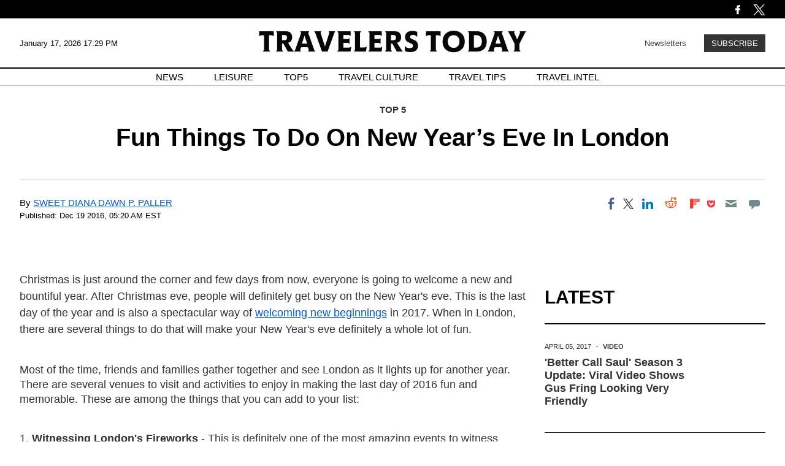

--- FILE ---
content_type: text/html; charset=UTF-8
request_url: https://www.travelerstoday.com/articles/29926/20161219/fun-things-new-year-s-eve-london.htm
body_size: 39119
content:
<!DOCTYPE html><html lang="en-US" xmlns="http://www.w3.org/1999/xhtml" xmlns:fb="http://www.facebook.com/2008/fbml" xmlns:og="http://opengraphprotocol.org/schema/"><head profile="http://www.w3.org/1999/xhtml/vocab" prefix="og: http://ogp.me/ns# fb: http://ogp.me/ns/fb# article: http://ogp.me/ns/article#"><meta http-equiv="Content-Type" content="text/html; charset=utf-8" /><meta name="viewport" content="width=device-width,initial-scale=1"><meta http-equiv="x-dns-prefetch-control" content="on" /><link rel="preconnect" href="https://g.travelerstoday.com" /><link rel="dns-prefetch" href="https://g.travelerstoday.com" /><link rel="preload" href="https://g.travelerstoday.com/www/fonts/JosefinSans/JosefinSans-Bold.woff2" as="font" type="font/woff2" crossorigin><link rel="preload" href="https://g.travelerstoday.com/www/fonts/DMSans/DMSans-Regular.woff2" as="font" type="font/woff2" crossorigin><link rel="preconnect" href="https://d.travelerstoday.com" /><link rel="dns-prefetch" href="https://d.travelerstoday.com" /> <script>var CEN_DOMAIN='travelerstoday.com';var current_timestamp=new Date().getTime(),mobile_device=(/android|webos|phone|ipad|ipod|blackberry|mobi|opera mini/i.test(navigator.userAgent)),bot_engine=/bot|http|python|grabber|crawl|search|fetch|feed|proxy|spider|curl|wget|okhttp|slurp|inspector|synthetic|mediapartners|yahooysmcm|aolbuild|bingpreview|facebookext|facebookcat|accoona|htdig|ia_archive|larbin|-perl|stackrambler|webcapture|downloader|WebCopier|xenu|validator|Snoopy|cohere-ai/i.test(navigator.userAgent),dfpSlots={},dfpEx=[],fqtag={cmd:[],scmd:[],fcmd:[],fscmd:[]},oa=oa||{},doFir=doFir||[],doReady=doReady||[],dataLayer=dataLayer||[],brW=window.innerWidth||document.documentElement.clientWidth||document.body.clientWidth||[],brH=window.innerHeight||document.documentElement.clientHeight||document.body.clientHeight||[],_LJ=function(d,g,e,f){var a,c;a=document.createElement("script");a.type="text/javascript";a.src=d;if(g)a.async=!0;if(e)a.onload=e;if(f)a.onerror=f;c=document.getElementById("loading_position");c.parentNode.insertBefore(a,c)},LJ=function(d,e,f){_LJ(d,1,e,f)},LC=function(d,e,f){var a,c;a=document.createElement("link");a.rel="stylesheet";a.href=d;if(e)a.onload=e;if(f)a.onerror=f;c=document.getElementById("loading_position");c.parentNode.insertBefore(a,c)},setCookieHours=function(name,value,h,domain){var date,expires=host='';if(h){date=new Date();date.setTime(date.getTime()+(h*60*60*1000));expires="; expires="+date.toUTCString();if(domain)host=";domain="+domain};document.cookie=name+"="+value+expires+host+"; path=/"},setCookie=function(name,value,days,domain){if(days)days*=24;setCookieHours(name,value,days,domain)},deleteCookie=function(name){setCookie(name,"",-1)},getCookie=function(c){c+="=";for(var d=document.cookie.split(";"),b=0;b<d.length;b++){for(var a=d[b];" "==a.charAt(0);)a=a.substring(1,a.length);if(0==a.indexOf(c))return a.substring(c.length,a.length)}return null},getCookieString=function(t){return getCookie(t)||""},getUrlParameters=function(t){var n,r={},s=/=/.test(t);return(s?t:location.search.substring(1)).split("&").forEach(function(t){""!=t&&(r[(n=t.split("="))[0]]=n[1])}),!t||s?r:r[t]},loadJS=function(arr,c){LJ(arr[0],function(){if(arr.length>1){arr.shift();loadJS(arr,c)}else c()})},appendCSS=function(d){var o=document.createElement("style");o.innerHTML=typeof d=='object'?d.data:d;document.getElementsByTagName('head')[0].appendChild(o)},GCSS=function(u){var x=new XMLHttpRequest();x.open('GET',u);x.send(null);x.onreadystatechange=function(){if(x.readyState===4&&x.status===200)appendCSS(x.responseText);}},execFunc=function(o){if(typeof o=='object'){while(exe=o.shift())exe();o.push=function(f){f()}}},hb_debug=getCookie('ibt_debug')?1:0,ibt_log=function(){if(hb_debug){var a=[].slice.call(arguments);a.unshift('|IBT|');console.log.apply(console,a)}},ibt_error=function(){if(hb_debug){var a=[].slice.call(arguments);a.unshift('|IBT|');console.error.apply(console,a)}},SITE_DOMAIN=DOMAIN=document.domain;if(SITE_DOMAIN==location.host){var str='',a=SITE_DOMAIN.split('.');for(var i=1;i<a.length;i++){str+="."+a[i]};SITE_DOMAIN=DOMAIN=str.substr(1)};JSON.split=function(c,d){var a=c.split(d||"|"),b={};for(i=0;i<a.length;i+=2)b[a[i]]=a[i+1];return b};oa.geo=JSON.split(getCookieString('X-UA-Info')||'country|OTHER|state||city||ip|');(function(){var u=navigator.userAgent,o=/Android/.test(u)?['Android',(u.match(/Android ([\d]+)/)||[,0])[1]]:/Nintendo/.test(u)?['Nintendo',(u.match(/(?:Nintendo ([\w]+))/i)||[,0])[1]]:/iPhone|iPod|iPad/.test(u)?['iOS',(u.match(/(?:iPhone|iPod|iPad).+OS ([\d]+)/i)||[,0])[1]]:/Maci/.test(u)?['Mac OS',(u.match(/Mac OS X ([\d]+)/)||[,0])[1]]:/Win/.test(u)?['Windows',(u.match(/Windows NT ([\d]+\.[\d]+)/)||[,3])[1]]:/CrOS/.test(u)?['Chrome OS',(u.match(/(?:hrome\/([\d]+))/i)||[,0])[1]]:/Tizen/.test(u)?['Tizen',(u.match(/(?:Tizen ([\d]+))/i)||[,0])[1]]:/PlayStation/.test(u)?['PlayStation',(u.match(/(?:PlayStation ([\d]+|Vita))/i)||[,0])[1]]:/WebOS/.test(u)?['WebOS',(u.match(/(?:WEBOS([\d]+))/i)||[,0])[1]]:/Fuchsia/.test(u)?['Fuchsia',1]:/Linux/.test(u)?['Linux',(u.match(/(?:Linux ([\w]+))/i)||[,0])[1]]:/OS\/2/.test(u)?['OS/2',(u.match(/(?:OS\/2;? ((?!OS)[\w]+))/i)||[,0])[1]]:/Unix|OpenBSD|FreeBSD|X11/.test(u)?['Unix',1]:/Apple\s?TV/.test(u)?['Apple tvOS',(u.match(/(?:OS ([\d]+))/i)||[,0])[1]]:bot_engine?['Bots',1]:['Unknown',0],b=bot_engine?['Bots',1]:/ndroid.+; wv/.test(u)?['Android Webview',1]:/(iPhone|iPod|iPad)(?!.+Safari)/i.test(u)?['iOS Webview',1]:/edg/i.test(u)?['Edge',(u.match(/(?:edg(?:e|a|ios)?\/)([\d]+)/i)||[,0])[1]]:/firefox|fxios/i.test(u)?['Firefox',(u.match(/(?:(?:fox|xios)\/([\d]+))/i)||[,0])[1]]:/opr/i.test(u)?['Opera',(u.match(/(?:opr\/([\d]+))/i)||[,0])[1]]:/opera/i.test(u)?['Opera',u.indexOf("ersion")!=-1?(u.match(/(?:sion\/([\d]+))/)||[,0])[1]:(u.match(/(?:era(?:\/|\s)([\d]+))/)||[,0])[1]]:/msie|trident/i.test(u)?['MSIE',(u.match(/(?:(?:ie|rv)(?:\:|\s)([\d]+))/i)||[,0])[1]]:/[\w\s]+browser\//i.test(u)?[u.match(/([\w]+browser)\/[\d]+/i)[1],(u.match(/(?:ser\/([\d]+))/)||[,0])[1]]:/PlayStation/i.test(u)?['PlayStation',(u.match(/(?:tation ([\d]+))/i)||[,0])[1]]:/silk/i.test(u)?['Amazon Silk',(u.match(/(?:silk\/([\d]+))/i)||[,0])[1]]:/palemoon/i.test(u)?['PaleMoon',(u.match(/(?:moon\/([\d]+))/i)||[,0])[1]]:/puffin/i.test(u)?['Puffin',(u.match(/(?:ffin\/([\d]+))/i)||[,0])[1]]:/safari/i.test(u)&&/version/i.test(u)&&!/chrome/i.test(u)?['Safari',(u.match(/(?:sion\/([\d]+))/)||[,0])[1]]:/chrome/i.test(u)?['Chrome',(u.match(/(?:ome\/([\d]+))/i)||[,0])[1]]:/crios/i.test(u)?['Chrome',(u.match(/(?:crios\/([\d]+))/i)||[,0])[1]]:/seamonkey/i.test(u)?['SeaMonkey',(u.match(/(?:Monkey\/([\d]+))/i)||[,0])[1]]:/android/i.test(u)?['Android Browser',(u.match(/Android ([\d]+)/)||[,0])[1]]:['Unknown',0];oa.os={name:o[0],version:o[1]};oa.browser={name:b[0],version:b[1]};if(o[0]=="Windows"&&o[1]<10&&(b[0]=='Edge'||(b[0]=='Chrome'&&b[1]>109)||(b[0]=='Firefox'&&b[1]>115)))window.bot_engine=!0})();window.addEventListener('message',function(e){if(e.data=='GetFQ'&&e.origin.indexOf(location.host.replace(/www1?\./,''))>-1){e.source.postMessage('NoPassFQ='+NoPassFQ,e.origin)}});var openLogin=function(u){if(typeof u=='object')u=u.url;jQuery("body").css("overflow","hidden");jQuery("#SIGNIN").remove();jQuery("<div />",{"id":"SIGNIN"}).html('<div class="nw-login"><span class="zephr-modal-close">×</span><div class="login-popup"><iframe frameborder="0" marginwidth="0" marginheight="0" id="Oframe" allowtransparency="true" src="'+u+'" style="min-height:350px;"></iframe></div></div>').appendTo("body");jQuery("#SIGNIN").on('click',function(e){closeLogin()})},closeLogin=function(){jQuery("#SIGNIN").remove();jQuery("body").css("overflow","inherit")},adjustLoginHeight=function(h){jQuery("#Oframe").height(h)},login_success=function(sess){jQuery(".sign-up").html("LOGOUT").on('click',function(){location.href="https://signin."+CEN_DOMAIN+"/oauth/logout"});closeLogin()},LANG='en',commentHeight=function(data){jQuery("#block-ibt-comment iframe").height(data.height)};var login_success=function(sess){closeLogin();jQuery("article").removeClass("wall");jQuery(".login-btn .sign-up2").hide();jQuery(".login-btn .myaccount").show();jQuery(".only-before-login").hide();if(typeof sess=='object'){sess=sess.sess};jQuery("<div />",{"id":"TEMPE"}).html('<iframe frameborder="0" marginwidth="0" marginheight="0"  allowtransparency="true" src="https://comment.'+DOMAIN+'/comment/oauth?sess='+sess+'" style="position:absolute;visibility:hidden;width:1px;height:1px;"></iframe>').appendTo("body");jQuery("#TEMPE iframe").on("load",function(){jQuery("#TEMPE").remove();if(jQuery("iframe.comment").length){jQuery("iframe.comment").get(0).contentWindow.postMessage({'action':'success',},'*')}});afterLogin()};function afterLogin(){};doFir.push(function(){jQuery(document).ready(function(){jQuery(".sign-up2").on('click',function(e){e.preventDefault();e.stopPropagation();openLogin('https://signin.'+DOMAIN.replace(/ibtimes\.[\.a-z]+/,'ibtimes.com')+'/oauth?l='+jQuery(this).attr('data-lang'))})})})</script> <title>Fun Things To Do On New Year’s Eve In London</title><meta name="news_keywords" content="Top 5,new year, new year&#039;s eve, london" /><meta name="description" content="The most wonderful time of the year is about to come. Hence, make your year-end memorable by selecting fun activities to do on New Year&#039;s Eve. London has much to offer you in making your last day of" /><link rel="canonical" href="https://www.travelerstoday.com/articles/29926/20161219/fun-things-new-year-s-eve-london.htm" /><meta name="robots" content="max-snippet:-1, max-image-preview:large, max-video-preview:-1" /><meta property="fb:app_id" content="263851690471857" /><meta property="fb:pages" content="128026713884051"/><meta property="og:type" content="article"/><meta property="og:site_name" content="Travelers Today"/><meta property="og:url" content="https://www.travelerstoday.com/articles/29926/20161219/fun-things-new-year-s-eve-london.htm"/><meta property="og:title" content="Fun Things To Do On New Year&rsquo;s Eve In London" /><meta property="og:description" content="The most wonderful time of the year is about to come. Hence, make your year-end memorable by selecting fun activities to do on New Year&#039;s Eve. London has much to offer you in making your last day of 2016 simply amazing." /><meta property="article:publisher" content="https://www.facebook.com/travelerstoday/"/><meta property="article:section" content="Top 5" /><meta property="article:tag" content="new year" /><meta property="article:tag" content="new year&#039;s eve" /><meta property="article:tag" content="london" /><meta property="article:published_time" content="2016-12-19T05:20:00-05:00"/><meta property="article:modified_time" content="2016-12-19T05:20:00-05:00"/><meta name="twitter:site" content="travelerstoday"/><meta name="twitter:card" content="summary_large_image"/><meta name="twitter:title" content="Fun Things To Do On New Year&rsquo;s Eve In London"><meta name="twitter:url"  content="https://www.travelerstoday.com/articles/29926/20161219/fun-things-new-year-s-eve-london.htm"/><meta name="twitter:description" content="The most wonderful time of the year is about to come. Hence, make your year-end memorable by selecting fun activities to do on New Year&#039;s Eve. London has much to offer you in making your last day of 2016 simply amazing."/><link rel="preload" href="https://g.travelerstoday.com/www/fonts/Newsreader/woff2/Newsreader16pt-SemiBold.woff2" as="font" type="font/woff2" crossorigin><link rel="preload" href="https://g.travelerstoday.com/www/fonts/Genericons.woff2" as="font" type="font/woff2" crossorigin><style data-id="main">body{margin:0;padding:0;font-family:Helvetica,sans-serif}.pre-header{background-color:black;display:flex;justify-content:space-between;align-items:center;padding:0;color:#fff;height:40px;max-height:30px}.pre-header-container{display:flex;justify-content:space-between;width:1260px;margin:5px auto 0}.left-icons,.right-icons{display:flex}.bell-icon{height:auto;display:flex;width:20px;flex-direction:column;justify-content:center}.facebook-icon{height:auto;display:flex;width:20px;flex-direction:column;justify-content:center;margin-right:15px}.twitter-icon{height:auto;display:flex;width:20px;flex-direction:column;justify-content:center}header{background-color:#fff;display:flex;flex-direction:column;justify-content:space-between;align-items:center;max-height:120px}.header-container{display:flex;justify-content:space-between;align-items:center;width:1260px;margin:0 auto}.header-content{display:flex;width:100%;justify-content:space-between;align-items:center;border-bottom:1.5px solid black;height:80px}.date-time{font-size:13px;width:20%;word-wrap:break-word;font-family:"Poppins",sans-serif}.header-logo-container{width:60%;text-align:center}.header-logo{width:436px}.subscribe{font-family:"Poppins",sans-serif;width:20%;text-align:right;font-size:13px}.subscribe-link{color:black;text-decoration:none;opacity:.75;transition:opacity 400ms ease}.subscribe-link:hover{opacity:1;text-decoration:underline}.subscribe-button{background-color:#333;font-size:13px;color:white;margin-left:25px;padding:5px 10px;border:2px solid #333;cursor:pointer;transition:background-color .3s ease,color .3s ease;transition:background-color 400ms ease,color 400ms ease;text-transform:uppercase}.subscribe-button:hover{background-color:white;border:2px solid black;color:#333}.nav-container{font-family:"Poppins",sans-serif;width:100%;border-bottom:1px solid #bfbfbf;max-height:35px}nav ul{list-style-type:none;display:flex;justify-content:center;align-items:center;padding-inline-start:0;margin-block-start:5px;margin-block-end:5px}nav ul li{margin:0 25px;font-size:15px;text-transform:uppercase;text-align:center}nav ul li a{color:black;text-decoration:none;transition:text-decoration .3s ease}nav ul li a:hover{text-decoration:underline}.search-bar-container{display:none;position:sticky;margin-bottom:50px;justify-content:space-around;align-items:center;background-color:#333;box-shadow:0 2px 4px rgba(0,0,0,.1);padding:10px 0;top:50px;width:100%;z-index:1000}.search-bar{width:50%;display:flex}.search-bar input[type="text"]{font-family:Arial,Helvetica,sans-serif;width:90%;padding:8px;border:0;background-color:transparent;border-bottom:1px solid #fff}.search-bar input[type="text"]::placeholder{color:white}.search-bar input[type="text"]:focus-visible{outline:0}.search-bar button{background-color:#333;color:#fff;border:0;padding:8px 24px 8px 16px;cursor:pointer;font-size:16px}.mobile-menu{display:none}main{display:flex;flex-direction:column;width:1260px;margin:0 auto}.hero{display:flex;width:1260px;margin:0 auto;flex-direction:column;align-items:center;margin-bottom:50px}.hero-img{width:1260px;margin:25px 0 0 0}.hero-meta{font-size:14px;margin:25px 0 0 0;font-family:"Poppins",sans-serif;font-weight:500}.hero-date{text-transform:uppercase}.hero-category a{text-decoration:none;text-transform:uppercase;font-weight:bold;color:#333}.hero-title{font-family:"Poppins",sans-serif;font-size:40px;line-height:44px;margin:0 0 10px;text-align:center}.hero-summary{margin:0 100px 0;font-size:18px;line-height:26px;color:#222;text-align:center}.hero-author{font-family:"Poppins",sans-serif;font-size:14px;line-height:22px;text-transform:uppercase;margin-bottom:0}.section-page-title{text-align:center;text-transform:uppercase;font-size:40px;line-height:normal;border-bottom:1px solid #333;padding:25px 0;width:1260px;margin:0 auto 25px}.section-hero{width:1260px;margin:0 auto;display:flex;flex-direction:row;flex-wrap:wrap;justify-content:space-between}.section-hero-left{width:610px;display:flex;flex-direction:column;justify-content:center;text-align:center}.section-hero-right{min-height:570px;width:610px;overflow:hidden;display:flex;align-items:center;justify-content:center}.section-hero-meta{font-size:14px;margin:25px 0 0 0;font-family:"Poppins",sans-serif;font-weight:500;margin:0}.section-hero-title{margin:10px 30px 10px}.section-hero-summary{margin:10px 30px 0;font-size:18px;line-height:26px;color:#222;text-align:center}.section-hero-img{min-height:100%}.section-main-stories{width:1260px;margin:25px auto}.pagination{font-family:"Poppins",sans-serif;display:flex;align-items:center;justify-content:center;margin:50px 0 75px}.prev,.next{background-color:#333;color:#fff;padding:10px 20px;border:0;cursor:pointer;transition:background-color 400ms ease;margin:5px;border:1px solid transparent}.prev:hover,.next:hover{background-color:#fff;color:#333;cursor:pointer;border:1px solid #333}.page-numbers ul{list-style:none;display:flex;padding:0;margin:0}.page-numbers li{margin:0}.page-numbers a{display:block;text-align:center;text-decoration:none;padding:10px 15px;background-color:#fff;color:#333;width:25px;margin:5px;transition:background-color 400ms ease}.page-numbers a:hover{background-color:#ccc}.top-stories{width:1260px;margin:0 auto}.top-stories-container{display:flex;justify-content:space-between;flex-direction:row;flex-wrap:wrap;gap:20px;margin:0 auto}.top-stories-title{font-size:30px;margin-bottom:30px;line-height:22px;font-weight:bold;text-transform:uppercase}.top-stories-item{flex-basis:calc(33.33% - 20px);transition:transform .2s;border-top:1px solid #333;box-sizing:border-box;margin-bottom:20px}.top-stories-news-title{font-size:22px;line-height:26px;font-weight:bold;margin:10px 0 5px}.editors-pick-and-latest-news,.top-5-travel-stories,.spotlight{width:1260px;display:flex;margin:0 auto;margin-bottom:50px;margin-top:50px}.editors-pick-container,.top-5-travel-stories-container,.spotlight-container,.leisure-travel-culture-travel-tips-container{width:1260px;display:flex;justify-content:space-between;margin:0 auto;flex-wrap:wrap}.leisure-container,.travel-culture-container,.travel-tips-container{width:400px}.leisure-travel-culture-travel-tips-container-featured-news{border-top:1px solid #333}.leisure-travel-culture-travel-tips-container-featured-news h3,.leisure-travel-culture-travel-tips-container-secondary-news h3{font-size:22px;line-height:26px}.leisure-travel-culture-travel-tips-container-secondary-news h3{border-top:1px solid #333;padding-top:15px}.top-5-travel-stories-container,.spotlight-container{flex-direction:column;flex-wrap:wrap}.top-5-travel-stories-subcontainer,.spotlight-subcontainer{display:flex;flex-direction:row;flex-wrap:wrap;justify-content:space-between}.top-5-travel-stories-left-subcontainer{display:flex;flex-direction:row;justify-content:space-between;width:940px}.editors-pick-section-title,.top-5-travel-stories-section-title,.spotlight-section-title,.leisure-travel-culture-travel-tips-section-title{font-size:30px;text-transform:uppercase;margin:0 0 25px 0}.editors-pick-left,.top-5-travel-stories-left,.top-5-travel-stories-right{min-height:665px;width:300px}.spotlight-left{width:610px;border-top:1px solid #333}.editors-pick-left-news:nth-of-type(2){margin-top:45px}.top-stories-meta{font-family:"Poppins",sans-serif;margin-top:20px;font-size:11px;color:#222;text-transform:uppercase}.editors-pick-meta,.top-5-travel-stories-meta,.spotlight-meta,.leisure-travel-culture-travel-tips-meta{font-size:11px;margin:15px 0 0;font-family:"Poppins",sans-serif;font-weight:500;text-transform:uppercase}.dot{margin-left:5px;margin-right:5px;font-weight:bold}.leisure-travel-culture-travel-tips-container-featured-news img{margin-top:25px}.editors-pick-left-title,.top-5-travel-stories-left-title,.spotlight-left-title{font-size:18px;line-height:22px;margin:15px 0 0}.spotlight-left-title{font-size:30px;line-height:36px;margin-right:50px}.spotlight-left img{min-height:680px;width:610px}.author{font-family:"Poppins",sans-serif;font-size:15px;text-transform:uppercase;margin:10px 0 15px}.featured-author{margin-bottom:40px}.editors-pick-latest-author{margin-bottom:10px}.editors-pick{width:620px;min-height:665px}.top-5-travel-stories-center{width:620px;min-height:665px;border-top:1px solid #333}.spotlight-2nd-column{width:310px}.spotlight-2nd-column-news img{display:block;max-height:325px;width:293px;margin:0 auto}.spotlight-2nd-column-news img:nth-of-type(2){height:242px;margin:0 auto}.spotlight-2nd-column-news-content{width:293px;margin:0 auto}.spotlight-3rd-column{width:300px}.spotlight-news-title{font-size:20px;line-height:22px;margin:5px 0}.editors-pick-news-container{border-top:1px solid #333;min-height:665px}.editors-pick-meta,.top-5-travel-stories-meta,.spotlight-meta{font-family:"Poppins",sans-serif;font-size:11px;font-weight:500;text-transform:uppercase}.category a{font-weight:bold;text-decoration:none;color:#333}.editors-pick-news-container h3,.top-5-travel-stories-center h3{font-size:28px;line-height:32px;margin:15px 0 0 0}.editors-pick-featured-newspiece-summary,.top-5-travel-stories-featured-newspiece-summary{font-size:14px;line-height:22px;margin:10px 0 20px 0}.editors-pick-news-container img{margin-top:5px}.editors-pick-latest{width:300px}.editors-pick-latest-section-title{font-size:30px;text-transform:uppercase;margin:0;border-bottom:1px solid #333;padding-bottom:25px}.editors-pick-latest-news-item{border-bottom:1px solid #333}.editors-pick-latest-news-item:first-of-type{padding-top:0}.editors-pick-latest-meta{font-family:"Poppins",sans-serif;font-size:11px;font-weight:500;margin-top:20px;text-transform:uppercase}.editors-pick-latest h3{font-size:20px;line-height:22px;margin:10px 0}.article-header{padding:30px 0;text-align:center}.article-meta{font-size:15px;font-family:"Poppins",sans-serif}.byline{font-size:15px;font-family:"Poppins",sans-serif}.byline a{font-size:15px}.article-date{text-transform:uppercase;font-weight:500}.article-dot{margin-left:5px;margin-right:5px;font-weight:bold}.article-category a{text-decoration:none;text-transform:uppercase;font-weight:bold;color:#333}.article-title{font-family:"Poppins",sans-serif;font-size:40px;margin:15px 0 15px}.article-summary{margin:0 100px 20px;font-size:18px;line-height:22px;color:#222}.article-author{font-family:"Poppins",sans-serif;font-size:14px;text-transform:uppercase;margin:25px 0 0 0}.article-main-body{display:flex;justify-content:space-between}.article-content{width:875px;font-family:Helvetica,sans-serif;font-size:18px;line-height:24px;margin:0 25px 0 0}figure{margin:0}.feature-img,.article-content img{width:100%}.image-caption,.imageNone .caption{font-family:Helvetica,sans-serif;font-size:14px;line-height:20px;text-align:left;color:#333}.article-text .imageNone div{margin:0}.img-copyright{font-size:12px;line-height:24px;text-transform:uppercase;margin:0 50px;color:#777}.article-text p{margin:0 50px 40px;color:#333;font-size:18px}.article-text h3{margin:0 50px 40px;color:#000}.article-text p:first-child{font-size:18px;line-height:1.5;margin-top:50px}.copyright{border-top:1px #bbb solid;padding-top:25px;font-size:14px;color:#727272;margin:50px 50px 0}.right-column{min-width:360px;max-width:360px}.video video{width:100%;height:auto}.latest-news,.related-stories{margin-top:30px}.latest-section-title{font-size:30px;border-bottom:2px solid black;padding-bottom:25px;margin:50px 0 10px;text-transform:uppercase}.news-item{border-bottom:1px solid #000}.news-item-left{padding-bottom:30px}.news-item-left a{text-decoration:none;color:#333}.news-meta{font-family:"Poppins",sans-serif;font-size:11px;color:#222}.date{margin-right:10px}.news-content{display:flex;justify-content:space-between;margin:20px 0 10px}.news-content-2{min-height:120px}.news-content-2 a{color:#333;text-decoration:none}.news-title{font-size:18px;margin:10px 20px 0 0}.news-image-container{width:75%;max-width:175px;overflow:hidden;margin-bottom:10px}.news-image{max-width:100%;height:auto}.section-title{font-size:30px;font-weight:bold;margin-bottom:10px}.more-stories-grid{display:grid;grid-template-columns:repeat(3,1fr);grid-gap:20px}.more-stories-item{transition:transform .2s;border-top:1px solid #333}.more-stories-meta{font-family:"Poppins",sans-serif;margin-top:10px;font-size:14px;color:#888}.more-stories-title{font-size:18px;font-weight:bold;margin:10px 0 5px}.more-stories-title-and-author{min-height:110px}.news-authorship{font-size:12px;color:#333;text-transform:uppercase}.news-author-name{font-weight:bold;font-family:"Poppins",sans-serif}.footer{background-color:#000;color:#fff;padding:40px 0 20px;display:flex;flex-wrap:wrap;justify-content:center}.footer-container{display:flex;width:1260px}.footer-section{flex:1;margin-right:20px}.footer-section:last-child{margin-right:0}.footer-section:first-child,.footer-section:nth-child(4){flex:2;max-width:calc(50% - 20px)}.footer-logo{width:90%}.footer-copyright{font-size:14px;opacity:.7}.footer-subtitle{font-family:"Poppins",sans-serif;font-size:13px;text-transform:uppercase;font-weight:500;margin:0 0 10px 0}.footer-menu{list-style:none;padding:0}.footer-menu li{margin-bottom:5px}.cmp-display-button{cursor:pointer;background:none;border:0;padding:0}.footer-menu a,.cmp-display-button{font-family:Arial,Helvetica,sans-serif;font-size:13px;font-weight:bold;text-decoration:none;color:#fff;opacity:.5;transition:opacity 400ms}.footer-menu a:hover,.cmp-display-button:hover{opacity:1;text-decoration:underline}.footer-subscribe-text{font-family:Arial,Helvetica,sans-serif;font-size:12px;color:#a9a9a9;margin-top:10px;opacity:.7}.footer-subscribe-form{display:flex;flex-direction:column;align-items:end;margin-top:10px}.footer-subscribe-form input[type="email"]{font-family:"Poppins",sans-serif;text-transform:uppercase;width:99.5%;border:0;background-color:transparent;border-bottom:1px solid #fff}.footer-subscribe-form input[type="email"]:focus-visible{outline:0}.footer-subscribe-form button{font-family:"Poppins",sans-serif;text-transform:uppercase;background-color:transparent;margin-top:10px;color:#fff;border:0;border-radius:5px;cursor:pointer;text-transform:uppercase;padding:5px 0 5px 15px}.footer-subscribe-form button::after{content:">";margin-left:10px;transition:margin-left 400ms ease}.footer-subscribe-form button:hover{background-color:#000;color:#fff}.footer-subscribe-form button:hover::after{margin-left:20px}.footer-subscribe-text{font-size:12px;color:#888}.footer-subscribe-text a{color:#ddd;text-decoration:none}.footer-subscribe-text a:hover{color:#fff}@media(max-width:1280px){.pre-header-container,.header-container,main{width:95%}.search-bar{width:75%}.hero{width:95%}.hero-img{width:100%;height:100%}.hero-title{font-size:32px}.top-stories,.spotlight,.leisure-travel-culture-travel-tips-container{width:95%}.section-page-title{width:95%}.section-hero{width:95%}.section-hero-left,.section-hero-right{width:49%}.section-main-stories{width:95%}.leisure-container{width:32%}.editors-pick-and-latest-news{margin:75px auto 50px;width:95%}.editors-pick-left{width:26%}.editors-pick{width:45%}.editors-pick-latest{width:26%}.top-5-travel-stories{margin:50px auto 25px;width:95%}.top-5-travel-stories-left{width:30%}.top-5-travel-stories-right{width:100%;margin-top:25px}.top-5-travel-stories-left-subcontainer{width:100%}.top-5-travel-stories-right-news:nth-of-type(2) img{margin-top:25px}.top-5-travel-stories-left-title{font-size:24px;line-height:28px;margin:5px 0}.top-5-travel-stories-right-title{font-size:24px;line-height:28px;margin:5px 0}.top-5-travel-stories-center{width:68%}.spotlight{margin-bottom:50px}.spotlight-left{width:45%}.spotlight-left img{width:100%;height:auto;min-height:unset}.spotlight-left-title{font-size:28px;line-height:32px;margin-right:25px}.spotlight-2nd-column,.spotlight-3rd-column{width:25%}.spotlight-meta{margin-top:10px}.spotlight-news-title{font-size:18px;line-height:22px}.spotlight-2nd-column-news img{width:100%;max-height:fit-content}.spotlight-2nd-column-news-content{width:100%}.article-summary{margin:0 25px 20px}.article-content{width:68%;padding-right:25px;margin:0}.image-caption{margin:10px 0 0 0}.img-copyright{margin:0}.article-text h3{margin:0 0 40px 0}.article-text p{margin:0 0 40px 0}.copyright{margin:50px 0 0 0}.right-column{min-width:360px;width:25%}.latest-news-container{display:flex;justify-content:space-between;flex-wrap:wrap}.news-item{display:flex;justify-content:space-between;width:100%}.advertisement-1-homepage{margin-top:50px}.ad-vertical{width:50%;margin:0 auto 50px}.footer-container{width:95%}}@media(max-width:1170px){.hero-summary{margin:0 50px 20px}.top-stories{margin-bottom:50px}.top-stories-container{gap:10px}.top-stories-item{flex-basis:auto;width:49%}.editors-pick-and-latest-news{margin:50px auto}.editors-pick-container{margin-top:-75px}.editors-pick-left{display:flex;flex-direction:row;width:100%;gap:10px;min-height:auto;order:2;margin-top:50px}.editors-pick-left-news{width:50%}.editors-pick-left-news:nth-of-type(2){margin-top:0}.editors-pick{width:100%;margin-top:50px}.editors-pick-section-title{margin-bottom:0;padding-bottom:25px}.editors-pick-meta{margin-top:30px}.latest-mobile-container{display:flex;flex-direction:row;gap:20px}.editors-pick-latest{min-height:auto}.editors-pick-latest-news-item{padding:0 0 20px 0}.editors-pick-latest-news-item h3{font-size:16px;line-height:20px}.editors-pick-latest-author{margin-top:0}.editors-pick-news-container{padding-top:0}.editors-pick-news-container h3{font-size:26px}.editors-pick-latest{width:100%;margin-top:50px}.top-5-travel-stories{margin-top:50px}.top-5-travel-stories-section-title{margin-bottom:25px}.top-5-travel-stories-left{width:25%}.top-5-travel-stories-center{width:73%}.top-5-travel-stories-left-news:nth-of-type(2){margin-top:25px}.spotlight{margin-top:75px}.spotlight-news-title{font-size:18px;line-height:22px}.spotlight-left{width:45%}.leisure-travel-culture-travel-tips{margin-bottom:50px}.leisure-travel-culture-travel-tips-section-title{font-size:24px}.leisure-container{width:32%}.leisure-travel-culture-travel-tips-container-featured-news h3,.leisure-travel-culture-travel-tips-container-secondary-news h3{font-size:17px;line-height:21px}.leisure-travel-culture-travel-tips-container-secondary-news h3{min-height:auto}.footer-copyright{font-size:11px}.advertisement-1-homepage{margin-top:15px}.advertisement-1:last-of-type{margin-top:50px}.ad-horizontal:last-of-type{margin-bottom:75px}}@media(max-width:1060px){.article-main-body{flex-wrap:wrap}.article-content{width:100%;padding-right:0}.right-column{width:100%;max-width:100%;margin-top:50px}.news-item{width:49%}.ad-vertical{width:25%}.advertisement-2{margin-top:25px}.spotlight-left-title{font-size:24px;line-height:28px}.spot .leisure-travel-culture-travel-tips-container-featured-news h3,.leisure-travel-culture-travel-tips-container-secondary-news h3{font-size:17px;line-height:25px}}@media(max-width:960px){.date-time{font-size:12px}.header-logo{width:80%}.page-numbers a{width:10px}.top-stories{margin-bottom:25px}.top-stories-news-title{font-size:20px;line-height:24px}.editors-pick-and-latest-news{margin-top:50px}.editors-pick-container{margin-top:-25px}.editors-pick-news-container h3{font-size:36px;line-height:40px}.latest-mobile-container{gap:15px}.top-5-travel-stories{margin-bottom:50px}.top-5-travel-stories-center h3{font-size:24px;line-height:28px}.top-5-travel-stories-left,.top-5-travel-stories-right,.top-5-travel-stories-center{min-height:fit-content}.top-5-travel-stories-right{margin-top:0}.spotlight{margin-top:25px}.spotlight-left img{margin-top:15px}.advertisement-1{margin-top:25px}.leisure-travel-culture-travel-tips-section-title{font-size:22px;line-height:26px}.leisure-travel-culture-travel-tips-container-featured-news h3,.leisure-travel-culture-travel-tips-container-secondary-news h3{font-size:18px;line-height:22px}}@media(max-width:815px){.date-time{font-size:10px}.title{line-height:32px}.subscribe{display:flex;flex-wrap:wrap;flex-direction:column;justify-content:right;align-items:end}.subscribe .subscribe-button{margin-top:15px}.subscribe-button{width:auto}.header-content{min-height:100px}.nav-container{min-height:55px}.hero{margin-top:50px}.pagination{margin:25px 0}.page-numbers a{width:6px}.top-stories-news-title{font-size:18px;line-height:22px}.editors-pick-latest-news-item h3{font-size:14px;line-height:18px}.editors-pick-left-title{font-size:20px;line-height:24px;min-height:75px}.top-5-travel-stories{margin-top:25px}.top-5-travel-stories-section-title{margin-bottom:25px}.top-5-travel-stories-subcontainer{flex-direction:row;flex-wrap:wrap}.top-5-travel-stories-left{width:100%}.top-5-travel-stories-left-news:nth-of-type(2){margin-top:25px;border-top:1px solid #333}.top-5-travel-stories-center{width:100%;border-top:1px solid #333;padding-top:0;margin-top:25px}.featured-author{margin-bottom:10px}.top-5-travel-stories-news{margin-top:0}.top-5-travel-stories-left-news img{order:2;margin-top:25px}.top-5-travel-stories-left{border-top:1px solid #333}.leisure-travel-culture-travel-tips-section-title{font-size:30px;line-height:34px}.copyright{padding:0}.advertisement-1{margin-top:25px}.latest-news-container{margin-bottom:50px}.advertisement-2{margin:0}.more-stories-item{display:flex;flex-direction:column;justify-content:space-between}.footer-container{width:92.5%}.footer-section{margin-right:10px;margin-left:10px}.footer-section:first-child{margin-right:10px;margin-left:0}.footer-section:last-child{margin-right:0;margin-left:20px}.footer-subscribe-form{flex-direction:column}.footer-subscribe-form input[type="email"]{margin-right:0;width:87.5%}.footer-subscribe-form button{margin-top:10px;font-size:12px}}@media(max-width:660px){.pre-header{position:sticky;top:0;z-index:99}header{position:sticky;top:30px;z-index:99}.header-content{border-bottom:2px solid #333;height:40px;min-height:fit-content}.header-container{justify-content:space-around}.header-container a{text-align:center}.header-logo-container{width:100%}.header-logo{width:80%;max-height:20px;margin-top:5px}.title{font-size:24px}.nav-container{min-height:fit-content}.nav-container nav ul{display:none;transition:opacity .3s ease;opacity:0;left:0;background-color:#fff;width:100%;z-index:1}.mobile-menu{display:block;height:auto;width:25px;margin-right:20px;text-align:center;font-size:24px;cursor:pointer}.burger-menu-icon{margin:0 auto}.nav-container{border:0}.nav-container nav ul.show-menu{display:flex;flex-direction:column;opacity:1;animation:fadeIn 400ms ease;border-bottom:2px solid #ccc;margin-block-end:0}.nav-container nav ul.hide-menu{display:flex;flex-direction:column;opacity:1;animation:fadeOut 400ms ease}.nav-container nav ul.show-menu li{margin-bottom:20px}.subscribe,.date-time{display:none}.hero{margin-top:0}.hero-title{font-size:28px;line-height:32px;margin-top:10px}.hero-summary{margin:auto 0;font-size:14px;line-height:18px}.section-hero-left{order:2;width:100%;margin-top:15px}.section-hero-right{width:100%;min-height:fit-content}.section-hero-img{min-height:auto;height:auto}.section-hero-title{margin:10px 0;font-size:24px;line-height:28px}.section-hero-summary{font-size:16px;line-height:20px;margin:0}.pagination{width:95%;margin:25px auto;justify-content:space-between}.page-numbers{display:none}.prev,.next{margin:0}.top-stories-item{width:100%}.news-content-2{min-height:fit-content}.editors-pick-and-latest-news{margin-bottom:25px}.editors-pick{margin-top:25px;min-height:fit-content}.editors-pick-news-container{min-height:fit-content}.editors-pick-news-container h3{font-size:24px;line-height:28px}.latest-mobile-container{flex-wrap:wrap;gap:10px}.editors-pick-left{flex-wrap:wrap}.editors-pick-left-title{min-height:fit-content;margin-top:5px}.editors-pick-meta{margin-top:5px}.editors-pick-left-news{width:100%}.editors-pick-latest-meta{margin-top:5px}.editors-pick-latest-news-item{width:100%;padding-bottom:0}.editors-pick-latest-news-item:first-child{margin-top:10px}.editors-pick-latest-news-item h3{font-size:18px;line-height:22px}.author{margin-top:10px}.top-5-travel-stories-center{min-height:fit-content;padding-bottom:25px}.top-5-travel-stories-left-title{margin-top:5px}.top-5-travel-stories-left-subcontainer{flex-wrap:wrap}.top-5-travel-stories-left{width:100%}.top-5-travel-stories-left-news{padding-top:25px}.top-5-travel-stories-left-news img{margin-top:5px}.top-5-travel-stories-featured-newspiece-summary{margin-bottom:0}.spotlight-subcontainer{flex-direction:column}.spotlight-left{width:100%}.spotlight-left img{margin-top:0}.spotlight-2nd-column{width:100%;display:flex;justify-content:space-between;flex-wrap:wrap;margin-top:10px}.spotlight-3rd-column{width:100%;display:flex;flex-wrap:wrap;justify-content:space-between}.spotlight-2nd-column-news{width:100%}.spotlight-3rd-column-news{width:100%}.leisure-container{width:100%}.leisure-container:nth-of-type(2),.leisure-container:nth-of-type(3){margin-top:50px}.leisure-travel-culture-travel-tips-container-featured-news img{margin:0}.advertisement-1-homepage{margin:50px 0 0}.article-title{font-size:32px;line-height:36px}.image-caption{margin:0;font-size:12px}.img-copyright{font-size:12px;margin:0}.article-content{margin:0}.article-text h3{margin:20px 0}.article-text p:first-child{font-size:16px;margin-top:25px}.article-text p{margin:20px 0;font-size:16px}.copyright{margin:25px 0 0 0;padding:5px 0}.right-column{margin-top:25px}.ad-horizontal{margin-bottom:60px;width:95%}.ad-vertical{width:50%}@keyframes fadeIn{from{opacity:0}to{opacity:1}}.news-item{width:100%}.more-stories-grid{grid-template-columns:repeat(1,1fr);grid-gap:10px}.more-stories-item{padding:0}.more-stories-title{min-height:0}.more-stories-title-and-author{min-height:80px}.footer-container{flex-wrap:wrap}.footer-section:first-child{display:none}.footer-section:nth-child(2),.footer-section:nth-child(3){flex:1;max-width:50%;margin-left:0}.footer-section:last-child{flex-basis:100%;width:100%;max-width:100%;margin:10px 0 0 0}.footer-subscribe-form input[type="email"]{margin-right:0;width:99.5%}}@media(max-width:390px){.title{font-size:14px;line-height:16px}.date-time{font-size:10px}.subscribe .subscribe-button{margin:5px 0}.article-header{padding:20px 0}.copyright{font-size:10px;margin-top:25px}.right-column{margin-top:25px}.news-item{width:100%}.advertisement-1{margin-top:20px}.ad-vertical{width:75%}.advertisement-2{margin-top:0}.footer{margin:0;width:100%}.footer-container{flex-wrap:wrap;justify-content:space-between}.footer-section{margin:0;flex:2;max-width:100%}.footer-menu a{font-size:12px}}.byline .author-name{margin-right:10px;color:#0a58b8}@font-face{font-family:'Genericons';src:url(https://g.travelerstoday.com/www/fonts/Genericons.woff) format("woff2"),url(https://g.travelerstoday.com/www/fonts/Genericons.woff) format("woff");font-weight:400;font-style:normal;font-display:swap}.byline-social .byline{width:calc(100% - 280px);min-width:250px}.writer-info .image{-moz-border-radius:50%;-webkit-border-radius:50%;border-radius:50%;float:left;margin-right:15px;padding:0;overflow:hidden}.writer-info .image img{transform:translate(0%,0%);width:auto;max-width:inherit;height:60px;border-radius:50%}.byline .author-name{margin-right:10px}.article-header .byline time{display:block;margin-top:10px;font-weight:400}.article-header .byline a:hover{text-decoration:underline}.article-header .byline{margin-bottom:0}.article-header .byline .author-extra{display:inline-block;font-style:normal}.byline .ico-twitter-left:before{width:16px;height:17px;content:' ';display:inline-block;background:url(https://g.travelerstoday.com/www/images/social/twitter-x-black.svg) left 10%/80% no-repeat;vertical-align:middle}.article-header .byline .genericon{font-size:inherit;line-height:inherit;font-family:inherit}.article-header .byline .genericon::before{font:normal normal 16px Genericons;display:inline-block;vertical-align:middle}.genericon{font-size:20px;vertical-align:top;text-align:center;display:block;font-family:"Genericons";cursor:pointer}.article-header .byline .genericon-twitter::before{color:#1da1f2}.article-header .byline .genericon-linkedin::before{margin-right:3px;color:#0077b5}.byline-social{border-top:1px solid #e9e9e9;padding:13px 0}.genericon-flipboard{background-image:url(https://g.travelerstoday.com/www/images/flipboard.png) !important}.social-share{width:270px;height:36px}.jc-fe{-webkit-justify-content:flex-end;justify-content:flex-end}.ai-c{-webkit-align-items:center;align-items:center}.flex-xs{display:-webkit-flex;display:flex}.social-share .twitter-x-black{background:url(https://g.travelerstoday.com/www/images/twitter-x-black.svg) center 55%/53% no-repeat}.social-share .genericon.genericon-flipboard{background-color:transparent !important}.genericon-flipboard{background:url(https://g.travelerstoday.com/www/images/flipboard_srrw.webp) no-repeat 50% 50% #f52828}.social-share .pocket{background:url(https://g.travelerstoday.com/www/images/pocket.svg) 50% 60%/60% no-repeat}.social-share .icon{cursor:pointer;width:36px;height:36px;display:block}.element-invisible{position:absolute;overflow:hidden;height:1px}.social-share .genericon{width:36px;height:36px;margin-left:3px;font-size:16px;line-height:36px;color:#738a8d;font-size:24px;text-decoration:none}.social-share .genericon:hover{text-decoration:none}.social-share .genericon-facebook-alt{font-size:22px;color:#3b5998;margin-left:0}.social-share .genericon-twitter{color:#1da1f2}.social-share .genericon-tumblr{color:#35465c}.social-share .genericon-linkedin{color:#0077b5}.social-share .genericon-pinterest{color:#bd081c}.social-share .genericon-reddit{color:#ff4500}.social-share .genericon.genericon-flipboard{background-color:transparent !important}.genericon-chat:before{content:"\f108"}.genericon-collapse:before{content:"\f432"}.genericon-comment:before{content:"\f300"}.genericon-expand:before{content:"\f431"}.genericon-downarrow:before{content:"\f502"}.genericon-facebook:before{content:"\f203"}.genericon-facebook-alt:before{content:"\f204"}.genericon-feed:before{content:"\f413"}.genericon-flag:before{content:"\f468"}.genericon-googleplus:before{content:"\f218"}.genericon-googleplus-alt:before{content:"\f218"}.genericon-home:before{content:"\f409"}.genericon-info:before{content:"\f455"}.genericon-instagram:before{content:"\f215"}.genericon-linkedin-alt:before{content:"\f208"}.genericon-linkedin:before{content:"\f207"}.genericon-tiktok path{fill:#fff}.genericon-youtube:before{content:"\f213"}.genericon-mail:before{content:"\f410"}.genericon-menu:before{content:"\f419"}.genericon-next:before{content:"\f429"}.genericon-pinterest-alt:before{content:"\f210"}.genericon-pinterest:before{content:"\f209"}.genericon-previous:before{content:"\f430"}.genericon-reddit:before{content:"\f222"}.genericon-search:before{content:"\f400"}.genericon-subscribe:before{content:"\f463"}.genericon-tumblr:before{content:"\f214"}.genericon-twitter:before{content:"\f202"}.genericon-uparrow:before{content:"\f500"}.genericon-warning:before{content:"\f414"}.genericon-close:before{content:"\f405"}.genericon-close-alt:before{content:"\f406"}.author-wrap{padding-top:20px}.bio h3{color:#4b4b4b;margin-bottom:10px}.bio .social .twitter{background-image:url(https://g.travelerstoday.com/www/images/social/social_twitter2.svg)}.bio .social .facebook{background-image:url(https://g.travelerstoday.com/www/images/social/social_facebook2.svg)}.bio .social a{background-color:#25303b;width:36px;height:36px}.social a{display:inline-block;vertical-align:middle;background-position:center;background-size:14px;background-repeat:no-repeat;border-radius:50%}.ph h1{font-size:20px}.bio figure{padding-right:20px}.bio figure img{border-radius:50%;margin-top:30px}.bio h2{font:bold 35px 'Buenard',serif;padding:13px 0 0}.bio h3{font-size:20px;color:gray;font-weight:normal}.author-wrap{margin-bottom:30px}.archive-list{margin-top:15px}.reporter-stories{margin-bottom:20px}.author-wrap hr{display:block;margin-top:.5em;margin-bottom:.5em;margin-left:auto;margin-right:auto;border-style:inset;border:1px solid #e5e5e5;margin-bottom:15px}.row-flex{--bs-gutter-x:1.5rem;--bs-gutter-y:0;display:flex;flex-wrap:wrap;margin-top:calc(var(--bs-gutter-y)*-1);margin-right:calc(var(--bs-gutter-x)*-.5);margin-left:calc(var(--bs-gutter-x)*-.5)}@media(max-width:575px){.bio figure{display:flex;text-align:center;justify-content:center}.bio figure img{width:30%}.bio h2,.bio h3{display:flex;text-align:center;justify-content:center}}@media(min-width:992px){.col-lg-3{flex:0 0 auto;width:25%}}@media(min-width:992px){.col-lg-9{flex:0 0 auto;width:75%}}#SIGNIN{position:fixed;z-index:10001 !important;top:0 !important;left:0 !important;background-color:rgba(0,0,0,0.7) !important;-webkit-backdrop-filter:blur(2px) !important;backdrop-filter:blur(2px) !important;font:14px/20px "Helvetica",sans-serif !important;color:#333 !important;height:100vh;width:100vw;overflow-y:scroll;padding-bottom:20px}#SIGNIN .nw-login{position:relative;margin:auto;max-width:525px;width:96%;z-index:99999999}.login-popup{margin-top:30px;border-radius:7px;padding:10px;background:#fff}.login-popup iframe{width:100%}#SIGNIN .poster-comments{position:relative;margin:auto;max-width:1000px;width:96%;height:90vh;z-index:99999999;margin-top:50px}#SIGNIN iframe{display:block;height:100%;width:100%;border-radius:5px}.v_text{clear:both;display:block;color:#222;word-wrap:break-word;display:block;box-sizing:border-box}.v_text .credit{font-size:12px;color:#777}.v_text .credit:before{content:'(Photo: '}.v_text .credit:after{content:')'}.v_text .cap{margin:0 15px 0 0}.v_text .captionBox{position:relative;margin:0;padding:2px 3px 4px 3px;font-size:12px;color:#222;text-align:left}.v_text .caption{margin:0;padding:2px 3px 4px 3px;font-size:13px;color:#444;line-height:18px;text-align:left}.v_text .imgPhoto{vertical-align:bottom}.v_text .featured_video .embed-feed{position:relative}.v_text ul,.v_text ol{padding:0;margin:20px 0 20px 20px}.v_text ul li{line-height:1.5em}.v_text ol li{line-height:1.5em}.rate01{display:inline-block;background:url(https://g.travelerstoday.com/www/img/hope/img_rate1.gif) no-repeat left top;width:78px;height:13px;text-indent:-5000px}.rate02{display:inline-block;background:url(https://g.travelerstoday.com/www/img/hope/img_rate2.gif) no-repeat left top;width:78px;height:13px;text-indent:-5000px}.rate03{display:inline-block;background:url(https://g.travelerstoday.com/www/img/hope/img_rate3.gif) no-repeat left top;width:78px;height:13px;text-indent:-5000px}.rate04{display:inline-block;background:url(https://g.travelerstoday.com/www/img/hope/img_rate4.gif) no-repeat left top;width:78px;height:13px;text-indent:-5000px}.rate05{display:inline-block;background:url(https://g.travelerstoday.com/www/img/hope/img_rate5.gif) no-repeat left top;width:78px;height:13px;text-indent:-5000px}.v_text .max-full{width:100%}.galleryLeft{clear:both;float:left;margin:3px 20px 5px 0;position:relative;color:#333;font-size:8pt;overflow:hidden;max-width:60%;height:auto}.galleryLeft .span{position:absolute;top:60px;left:70px;font-size:25pt;font-weight:bold;color:#f90}.galleryRight{clear:both;float:right;margin:3px 0 5px 20px;position:relative;color:#333;font-size:8pt;overflow:hidden;max-width:60%;height:auto}.galleryRight .span{position:absolute;top:60px;left:70px;font-size:25pt;font-weight:bold;color:#f90}.galleryLeft .prev,.galleryRight .prev,.galleryLeft .next,.galleryRight .next{width:40px;height:56px}.galleryVt{clear:both;margin:0 auto;display:block;font-weight:normal;font-style:normal;position:relative;padding:0;max-width:100%;height:auto}.galleryVt>figure{clear:both;margin:5px auto;display:block;font-weight:normal;font-style:normal;text-align:center;position:relative;max-width:100%;height:auto}.galleryVtNone{clear:both;margin:0;display:block;font-weight:normal;font-style:normal;text-align:center;position:relative;padding:0;max-width:100%;height:auto}.galleryVtNone>figure{clear:both;margin:5px auto;display:block;font-weight:normal;font-style:normal;text-align:center;max-width:100%;height:auto}.galleryVtRight{clear:both;float:right;margin:3px 0 5px 20px;position:relative;padding:0;max-width:60%;height:auto}.galleryVtRight>figure{margin:5px auto;display:block;font-weight:normal;font-style:normal;max-width:100%;height:auto}.galleryVtLeft{clear:both;float:left;margin:3px 20px 5px 0;position:relative;padding:0;max-width:60%;height:auto}.galleryVtLeft>figure{margin:5px auto;display:block;font-weight:normal;font-style:normal;max-width:100%;height:auto}.galleryFull{clear:both;margin:5px auto;display:block;font-weight:normal;font-style:normal;text-align:center;position:relative;overflow:hidden;max-width:100%;height:auto}.galleryNone{clear:both;margin:5px 0;display:block;font-weight:normal;font-style:normal;position:relative;overflow:hidden;max-width:100%;height:auto}.gallery{margin:auto}.quoteFull{clear:both;margin:10px 20px 5px 0;padding:10px 10px 7px}.quoteFull .quote{color:#000;line-height:1.7em;font-style:italic;position:relative}.v_text .quote:before,.v_text .quote:after{font-size:3em;position:relative;line-height:0;font-family:georgia,'times new roman',serif}.v_text .quote:before{top:.4em;left:-.1em}.v_text .quote:after{top:.4em;left:-.1em}.quoteFull .small{font-size:.8em;font-weight:bold;color:#000;margin-top:10px}.quoteLeft{clear:both;float:left;margin:10px 20px 5px 0;padding:10px 10px 7px;width:40%}.quoteLeft .quote{color:#000;line-height:1.7em;font-style:italic}.quoteLeft .small{font-size:.8em;text-align:right;color:#000}.quoteRight{clear:both;float:right;margin:10px 0 5px 20px;padding:10px 10px 7px;width:40%}.quoteRight .quote{color:#000;line-height:1.7em;font-style:italic}.quoteRight .small{font-size:.8em;text-align:right;color:#000}.quoteLeft,.quoteRight{padding:10px 15px 10px}.quoteLeft .small,.quoteRight .small{text-align:right;font-size:.8em;margin-top:10px}.fullPoll,.leftPoll,.rightPoll{margin:10px auto}.leftPoll{clear:both;float:left;margin:10px 20px 5px 0;max-width:60%}.rightPoll{clear:both;float:right;margin:10px 0 5px 20px;max-width:60%}.poll_label{background:#c00;color:#fff;font-size:18px;margin:0;padding:10px 10px 10px 20px}.poll{padding:15px 20px 10px;border:1px solid #eee;border-top:0}.poll .po_title{font-size:15px;font-weight:bold}.poll .poll_message{font-size:12px;color:#c00}.poll ul.poll_ul,.poll ul.ul_result{list-style:none;margin:0;padding:10px 10px}.poll li{list-style:none !important;font-size:14px;border-bottom:1px solid #eee;line-height:36px;margin:0;padding:10px 0 !important}.poll li:before{content:"" !important}.poll li input{height:15px;margin-right:5px;width:15px}.poll .poll_submit,.poll .return_poll{text-align:center}.poll .return_poll,.poll .ul_result,.poll .poll_message{display:none}.poll .poll_submit input{background-color:#e1451d;border:0;color:#fff;font-size:18px;height:41px;margin-top:10px;margin-left:6px;width:231px}.poll .poll_submit a,.poll .return_poll a{font-size:12px}.poll .other{width:80px;margin-left:20px}.relatedCode{position:relative;clear:both;float:left;margin:3px 20px 5px 0;overflow:hidden}.fullCode{clear:both;margin:10px auto 20px;overflow:hidden;max-width:100%;height:auto;padding-top:5px;padding-bottom:5px}.fullCode .innerBox{margin:0 auto;overflow:hidden}.fullCode iframe{width:100%}.fullCode img{max-width:100%;height:auto;display:block}.noneCode{clear:both;margin:10px 0;overflow:hidden}.rightCode{position:relative;clear:both;float:right;margin:3px 0 5px 20px;overflow:hidden}.v_text .instagram-media{margin-left:auto !important;margin-right:auto !important;max-width:500px;width:96%}.v_text .twitter-tweet,.v_text .twitter-video{margin:auto !important}.v_text .tiktok-embed{border-left:0;padding-left:0}.jsbox,#jsbox{overflow:hidden;padding:0;margin:0}.v_text .code{margin:0;padding:0}.v_text iframe{margin:0;padding:0;border:0;max-width:100%}.fullCoding{padding:20px;border:1px dashed #333;background:#eee;margin:20px 0;font-size:.75em}.block3{margin:20px 0 20px 20px;padding-left:30px;padding-right:15px;position:relative}.block3:before{content:'“';font-size:50px;position:absolute;left:7px;top:7px}.block3>*:last-child:after{content:'”';font-size:50px;line-height:0;position:relative;top:21px;left:5px}.block1{clear:both;border:1px solid #777;padding:5px 20px 5px;margin:20px 0;background:#eff3f5}.block2{clear:both;border:1px solid #777;padding:5px 20px 5px;margin:20px 0;background:#f8f2e4}.block4{padding:15px 0;border:0 solid #ccc;border-width:6px 0;font-size:22px;max-width:80%;margin:0 auto;margin-bottom:50px;margin-top:50px}.block5{position:relative;clear:both;padding:0;border:0;margin:20px 0;background:none}@media screen and (max-width:768px){.block4{max-width:90%}}.block1Left{clear:both;float:left;margin:6px 20px 10px 0;border:1px solid #ccc;padding:0 15px 15px;background:#eff3f5;font-size:.9em}.block1Right{clear:both;float:right;margin:6px 0 10px 20px;border:1px solid #ccc;padding:0 15px 15px;background:#eff3f5;font-size:.9em}.block2Left{clear:both;float:left;margin:6px 20px 10px 0;border:1px solid #ccc;padding:0 15px 15px;background:#f8f2e4;font-size:.9em}.block2Right{clear:both;float:right;margin:6px 0 10px 20px;border:1px solid #ccc;padding:0 15px 15px;background:#f8f2e4;font-size:.9em}.block5Left{position:relative;clear:both;float:left;margin:6px 25px 10px 0;padding:0 0 5px 0;border-top:1px solid #bbb;border-bottom:1px solid #bbb;background:none;font-size:.9em}.block5Right{position:relative;clear:both;float:right;margin:6px 0 10px 25px;padding:0 0 5px 0;border-top:1px solid #bbb;border-bottom:1px solid #bbb;background:none;font-size:.9em}.block2Right p,.block1Right p,.block2Leftt p,.block1Left p,.block5Left p,.block5Right p,.block2Right h3,.block1Right h3,.block2Leftt h3,.block1Left h3,.block5Left h3,.block5Right h3,.block2Right h4,.block1Right h4,.block2Leftt h4,.block1Left h4,.block5Left h4,.block5Right h4{margin:12px 0}.block1Leftt ul,.block1Right ul,.block2Left ul,.block2Right ul,.block5Left ul,.block5Right ul{margin:0;padding:0 0 0 18px}.block1Leftt ol,.block1Right ol,.block2Left ol,.block2Right ol,.block5Left ol,.block5Right ol{margin:0;padding:0 0 0 25px}.block1Leftt hr,.block1Right hr,.block2Left hr,.block2Right hr,.block5Left hr,.block5Right hr{margin:10px 0}.block1:after,.block2:after,.block5:after{display:table;content:" ";clear:both}.fullItem{margin:20px 0;clear:both;border:2px solid purple;padding:20px}.fullItem .top-item{font-size:20px;font-weight:bold;border-bottom:1px solid #ddd;padding:0 0 20px;position:relative}.fullItem .top-item:after{content:" ";display:block;clear:both}.imageLeft{clear:both;float:left;margin:20px 20px 5px 0;position:relative}.imageRight{clear:both;float:right;margin:20px 0 5px 20px;position:relative}.imageBox{clear:both;margin:10px auto;font-style:normal;position:relative;max-width:100%;height:auto}.innerBox{margin:auto;max-width:100%}.imageNone{clear:both;font-size:11px;color:#111;margin:10px 0;display:block;font-weight:normal;font-style:normal;position:relative}.fullArticle{clear:both;font-size:15px;margin:10px 0;padding:0 0 5px;background:url(https://g.travelerstoday.com/www/img/feb2014/bg_dot_line.gif) repeat-x left bottom}.v_last .fullArticle{background:none !important}.fullArticle ul{padding:0;margin:10px 0 0}.fullArticle ul li{list-style:none;margin-left:0;padding-left:18px;margin-bottom:9px}.fullArticle ul li a{border:0;color:#0e0e0e;display:block}.relatedArticle{clear:both;float:left;font-size:15px;border-top:#8adb2b 3px solid;margin:10px 20px 0 0;padding:10px 0 10px}.relatedArticle .label{font-size:15px;font-weight:700}.relatedArticle ul{padding:0;margin:10px 0 0}.relatedArticle ul li{list-style:none;margin-left:0;padding-left:18px;margin-bottom:9px}.relatedArticle ul li a,.rightArticle ul li a{border:0;color:#333;display:block}.rightArticle{clear:both;float:right;font-size:15px;border-top:#8adb2b 3px solid;margin:10px 0 0 20px;padding:10px 0 10px}.rightArticle .label{font-size:15px;font-weight:700}.rightArticle ul{padding:0;margin:10px 0 0}.rightArticle ul li{list-style:none;margin-left:0;padding-left:18px;margin-bottom:9px}.relatedNews{clear:both;width:300px;float:left;border-top:#8adb2b 3px solid;font-weight:700;font-size:17px;margin:10px 20px 0 0;position:relative;max-width:50%;background:#eee}.relatedNews .rnews{border:1px solid #ccc;border-top:0;padding:12px 8px 12px 10px}.relatedNews .label{font-size:14px;position:absolute;top:149px;right:0;background:#8adb2b;color:#fff;padding:3px 6px;display:block;text-align:left;text-transform:uppercase}.relatedNews .background{display:block;width:100%;height:180px;background-repeat:no-repeat;background-position:center}.relatedNews a{position:absolute;top:0;left:0;width:100%;height:100%;cursor:pointer;border:0;display:block}.relatedNews a:hover{text-decoration:underline}.relatedVideo{position:relative;clear:both;float:left;margin:3px 20px 5px 0}.rightVideo{position:relative;clear:both;float:right;margin:3px 0 5px 20px}.fullVideo{position:relative;clear:both;margin:10px auto 0;max-width:100%;height:auto}.noneVideo{position:relative;clear:both;margin:10px 0 0;max-width:100%;height:auto}.header1{color:#0d53a3;font-size:18px;font-weight:bold}.header2{color:#052260;line-height:24px;font-size:12pt;font-weight:bold}.header3{color:#051f58;line-height:24px;font-size:11pt;font-weight:bold}.header4{color:#222;line-height:24px;font-size:10pt;font-weight:bold}.videoWrapper{position:relative;padding-bottom:56.25%;height:0;clear:both}.videoWrapper iframe{position:absolute;top:0;left:0;width:100%;height:100%}.comparative{clear:both;margin:10px auto;max-width:100%}.comparative .relative{position:relative;overflow:hidden}.comparative .cover-box{position:absolute;left:0;top:0;z-index:1;width:50%;height:100%;background-color:#000;opacity:.6}.comparative .cover-box2{position:absolute;left:50%;top:0;z-index:1;width:50%;height:100%;background-color:#000;opacity:.2}.comparative .cover-box3{position:absolute;left:0;top:50%;margin-top:-112px;z-index:3;width:100%;color:#fff;font-size:33px;text-align:center}.comparative .cover-box3 div{margin:16px 0}.comparative .stick{position:absolute;left:50%;top:0;z-index:2;width:4px;background-color:#fff;height:28%}.comparative .stick2{position:absolute;left:50%;bottom:0;z-index:2;width:4px;background-color:#fff;height:28%}.parallax .image{clear:both;height:400px;background-attachment:fixed;background-position:center;background-repeat:no-repeat;background-size:cover}.scurrent{position:absolute;right:0;z-index:99;padding:4px 6px;opacity:.5;background-color:#000;color:#fff;width:85px;text-align:center}.dnext{position:absolute;right:0;z-index:99;height:100%;width:50%;cursor:pointer}.dprev{position:absolute;left:0;z-index:99;height:100%;width:50%;cursor:pointer}.dnext .next,.dprev .prev{cursor:pointer;display:block;position:absolute;top:47%;width:45px;height:80px;margin-top:-48px;-webkit-border-radius:2px;-moz-border-radius:2px;border-radius:2px;-webkit-box-shadow:inset 0 1px 0 rgba(255,255,255,0.2);-moz-box-shadow:inset 0 1px 0 rgba(255,255,255,0.2);box-shadow:inset 0 1px 0 rgba(255,255,255,0.2);background-color:#000;background-repeat:no-repeat;background-position:center;opacity:.4;z-index:99}.dnext .next{background-image:url(https://g.travelerstoday.com/www/img/hope/btn_next.webp);right:5px;transition:all .3s ease 0s}.dprev .prev{background-image:url(https://g.travelerstoday.com/www/img/hope/btn_prev.webp);left:5px;transition:all .3s ease 0s}.dnext:hover .next{opacity:1}.dprev:hover .prev{opacity:1}.sliding img{max-width:100%;height:auto;width:auto}.v_text .table-block{margin:20px 0;overflow-x:auto}.v_text table{padding:0;border-spacing:0;border-collapse:collapse;width:100%}.v_text tr,.v_text tbody{padding:0}.v_text th{padding:5px 10px;background-color:#f3f3f3;color:#333;border:1px solid #aaa;font-size:.8em}.v_text td{padding:5px 10px;font-size:.8em;border:1px solid #aaa;min-width:50px}hr{margin:20px 0;border-top:1px solid #777;display:block}hr.dashed{border-top:1px dashed #777;clear:both;visibility:hidden;margin:0;height:0;overflow:hidden}hr.spacer{padding:8px 0;border:0;visibility:hidden;width:100%}.imageLeft,.imageRight,.galleryVtLeft,.galleryVtRight,.quoteLeft,.quoteRight,.relatedArticle,.rightArticle,.relatedVideo,.rightVideo{max-width:60%;height:auto}.relatedArticle{width:300px !important}.block2Left,.block1Left,.block5Left,.block2Right,.block1Right,.block5Right{max-width:50%;height:auto}.v_text>.imageLeft:first-child,.v_text>.imageRight:first-child{margin-top:25px !important}.imgPhoto{width:100%;height:auto}#tvplayer_main{position:absolute;z-index:20;width:100%;height:100%}.v_text .thumb-movie img{width:100%;height:auto;display:block}img.sensitive{visibility:hidden}.sensitive-content{color:#fff;font-size:20px;line-height:26px;text-align:center;width:300px;position:absolute;left:50%;top:50%;margin:-100px 0 0 -150px}.c-display{color:#fff;font-size:28px;padding:20px 20px;background:#db4b19;border-radius:5px;cursor:pointer;position:absolute;left:50%;top:50%;margin:-10px 0 0 -120px}.v_text video{max-width:100%}.v_text h1 a,.v_text h2 a,.v_text h3 a,.v_text h4 a,aside a{display:initial;border:0}.v_text h1 a:hover,.v_text h2 a:hover,.v_text h3 a:hover,.v_text h4 a:hover,.v_text strong a:hover,aside a:hover,.relatedArticle a:hover,.fullArticle a:hover,.rightArticle a:hover{text-decoration:underline}.v_text .precode{white-space:pre-wrap;padding:20px 10px 20px 20px;border:1px solid #777;background:#eff3f5;font-size:.9em}#social-btns{margin:20px 0 20px}.share-container{width:383px;margin:auto;float:right}.social-wrap{border-top:1px solid #ddd;border-bottom:1px solid #ddd;padding:10px 0;color:#fff;margin-top:10px}.social-wrap .icon-text{display:table-cell;vertical-align:top;width:440px;padding-right:20px}.social-wrap .icon-more{display:table-cell;vertical-align:top;width:61px;min-width:61px}.social-wrap i{font-size:40px}.social-wrap .social-icon{left:10px;position:absolute;top:10px}.byline .ico-twitter-left:before{width:16px;height:17px;content:' ';display:inline-block;background:url(https://g.travelerstoday.com/www/img/social/twitter-x-black.svg) left 10%/80% no-repeat;vertical-align:middle}.social-share .icon{cursor:pointer;width:36px;height:36px;display:block}.social-share .twitter-x-black{background:url(https://g.travelerstoday.com/www/img/social/twitter-x-black.svg) center 55%/53% no-repeat}.social-share .whatsapp-black{background:url(https://g.travelerstoday.com/www/img/social/whatsapp-black.svg) center 90%/90% no-repeat}.social-share .pocket{background:url(https://g.travelerstoday.com/www/img/social/pocket.svg) 50% 60%/60% no-repeat}blockquote.embed-twitter,blockquote.twitter-tweet{border:1px solid #ddd;border-radius:15px;max-width:550px;padding:30px;margin:auto;font-size:.85em;position:relative}blockquote.embed-twitter a,blockquote.twitter-tweet a{border-bottom:0;color:#1b95e0}blockquote.embed-twitter:before,blockquote.twitter-tweet:before{background-repeat:no-repeat;content:'';display:block;height:1.3125rem;right:17px;position:absolute;top:16px;width:1.5rem;background-image:url(https://g.travelerstoday.com/www/img/social/twitter-x-black.svg);background-size:20px 20px}.comment-wrap .top-tainer{margin-top:0}textarea.comment-text{color:#333;padding:15px;border:2px solid #ccc;height:183px}#article-add>figure,#article-add>aside{display:block;width:100% !important;float:none !important;max-width:100% !important;margin:10px auto !important}#article-add .imgPhoto{display:block;margin:auto}.v_first>figure,.v_first>aside{margin:10px auto 0 !important}.v_text .ad-mpu{border:0}.odds--container{clear:both;background:#f5f5f5;float:left;font:700 16px/24px 'Source Sans Pro',lucida sans,arial,sans-serif;margin:0 15px 10px 0;text-align:center;width:300px}.odds--header{background:#ffb80c;padding:15px 0}.v_text div .odds--header a{color:#0e0e0e}.v_text .odds--header div{margin:0}.odds-match{padding:1em}.odds-match .h4{font-weight:700}.odds-option{background:#fff}.v_text .odds-option div{margin:0;padding:1em 0}.odds-option p:nth-child(2){border-bottom:1px solid #e5e5e5;border-top:1px solid #e5e5e5}.v_text .odds--container div a{color:#0e0e0e;border:0}.odds-cta{color:#ffb80c}.odds-terms{color:#999;font-size:.8em}audio{width:90%;margin:auto;display:block}@media screen and (max-width:510px){.odds--container{float:none;margin:10px auto 0;max-width:100%}.v_text .embed-feed a{display:none}}.galleryHz{clear:both;margin:5px auto;display:block;max-width:100%;margin:20px auto;justify-content:space-between}.galleryHz .innerBox{display:flex;flex-flow:row nowrap}.gallerySquare{clear:both;margin:5px auto;display:block;max-width:100%;margin:20px auto;overflow:hidden}.gallerySquare .innerBox{display:flex;flex-flow:row wrap;justify-content:space-between}.gallerySquare .imgPhoto{display:block}.gallerySquare .caption{height:100%}.gallerySquare .circle img{border-radius:50%}.gallerySquare .square-item{overflow:hidden}.galleryHz .square-item{flex:1 1 auto}.galleryHz .square-item img{height:100%}#v_article .afterClear::after,#v_article .beforeClear::before{clear:both;display:table;content:" "}.fullLayout{clear:both;position:relative;margin:0 auto}.fullLayout .layout-row{display:flex;flex-flow:row wrap;justify-content:space-between;margin:0 -14px}.fullLayout .layout-item{padding:0 14px;background:#fff}.fullLayout .column2 .layout-item{width:calc(50% - 28px)}.fullLayout .column3 .layout-item{width:calc(33.333333333% - 28px)}.fullLayout .column4 .layout-item{width:calc(25% - 28px)}.fullLayout.valign1 td{vertical-align:middle;border:0}.fullLayout.valign2 td{vertical-align:bottom}.valign1 .layout-row,.valign2 .layout-row{display:table !important}.valign1 .layout-item{display:table-cell;vertical-align:middle;width:50% !important}.valign2 .layout-item{display:table-cell;vertical-align:bottom;width:50% !important}.v_text .fb-post{width:500px;margin:auto;display:block}.twitter-tweet,.twitter-video{margin:auto}.v_text .tiktok-embed{min-height:480px}@media screen and (max-width:510px){#v_article .imageLeft,#v_article .imageRight,#v_article .quoteLeft,#v_article .quoteRight,#v_article .relatedArticle,#v_article .rightArticle,#v_article .relatedVideo,#v_article .rightVideo,#v_article .block2Left,#v_article .block1Left,#v_article .block5Left,#v_article .block2Right,#v_article .block1Right,#v_article .block5Right,#v_article .leftPoll,#v_article .rightPoll{float:none;margin:20px auto;max-width:100%;width:auto !important}#v_article .imageLeft .imgPhoto,#v_article .imageRight .imgPhoto,#v_article .galleryLeft .imgPhoto,#v_article .galleryRight .imgPhoto,#v_article .galleryVtLeft,#v_article .galleryVtLeft>div,#v_article .galleryVtLeft .imgPhoto,#v_article .galleryVtRight,#v_article .galleryVtRight>div,#v_article .galleryVtRight .imgPhoto,#v_article .galleryLeft,#v_article .galleryRight,#v_article .inside-left-mpu{float:none;margin:10px auto 0;max-width:100%}#v_article .imageLeft .imgPhoto,#v_article .imageRight .imgPhoto{margin:0}#v_article .relatedNews{float:none;margin:10px auto 0;width:100%;max-width:100%}#v_article .relatedNews .background{background-size:100% auto}.valign1 .layout-item{display:block}.fullLayout .column2 .layout-item{width:100% !important}.fullLayout .column3 .layout-item{width:100%}.fullLayout .column4 .layout-item{width:100%}.gallerySquare.each-item .square-item{flex:1 100% !important}}pre{line-height:1.1em;white-space:pre-wrap}p.clicknow{text-align:left;font:bold 17px/17px Arial,Helvetica,sans-serif;margin:20px 0}p.clicknow a{display:inline-block;background-color:#1c9bef;color:#FFF !important;padding:15px 20px;border-bottom:0;text-decoration:none !important;text-transform:uppercase;min-width:300px;text-align:center}@media screen and (max-width:510px){p.clicknow{text-align:center}p.clicknow a{min-width:330px;padding:19px 20px}}#big-shots-overlay .flex-wrap{display:flex}.v_text .imageBox{text-align:center}.v_text .imageBox .inBox{display:inline-block}#SIGNIN{position:fixed;z-index:10001 !important;top:0 !important;left:0 !important;background-color:rgba(0,0,0,0.7) !important;-webkit-backdrop-filter:blur(2px) !important;backdrop-filter:blur(2px) !important;font:14px/20px "Helvetica",sans-serif !important;color:#333 !important;height:100vh;width:100vw;overflow-y:scroll;padding-bottom:20px}#SIGNIN .nw-login{position:relative;margin:auto;max-width:525px;width:96%;z-index:99999999}.login-popup{margin-top:30px;border-radius:7px;padding:10px;background:#fff}.login-popup iframe{width:100%}.proscons .fullLayout .layout-item{background:#f3f3ff;padding:20px 30px}.proscons .layout-row{width:100%}.proscons ul{margin:0}.proscons ul li{margin:5px 0;padding-bottom:0}.proscons .pros,.proscons .cons{font-weight:bold;font-size:1.2em;margin-bottom:13px}.proscons .pros::before{content:'✔ ';color:green;font-size:1.2em}.proscons .cons::before{content:'✖ ';color:red;font-size:1.2em}.proscons td{background:inherit}.divTable{display:table;width:auto;border-spacing:2px;width:100%}.divRow{display:table-row;width:auto}.divCell{float:left;display:table-column;width:50%;border-top:2px solid #777}.divRow:nth-child(1) .divCell{border:0}.divCell:nth-child(2){color:#33c;text-align:right}.v_text .creditcard .caption{background:#eef;margin-top:5px}.creditcard{border:1px solid #eee;box-shadow:rgba(200,200,200,.3) -5px 5px;padding:16px}p.btnnow{text-align:left;font:bold 17px/17px Arial,Helvetica,sans-serif;margin:20px auto;width:200px}p.btnnow a{display:inline-block;background-color:#1c1bbb;color:#FFF !important;padding:15px 20px;border-bottom:0;text-decoration:none !important;text-transform:uppercase;min-width:200px;text-align:center;border-radius:10%}.boxtypeB ul li{line-height:1em}#SIGNIN .poster-comments{position:relative;margin:auto;max-width:1000px;width:96%;height:90vh;z-index:99999999;margin-top:50px}#SIGNIN iframe{display:block;height:100%;width:100%;border-radius:5px}.reference{scroll-margin-top:50px}.footnote-box{clear:both;margin-top:70px;border-top:1px solid #666;font-size:.75em}.footnote-box ol{margin-top:12px}.footnote-box li{scroll-margin-top:50px;line-height:1em !important}.footnote-box li a{margin-right:6px}.v_text .cap{margin:0 20px 0 0}.v_text .captionBox{position:relative;padding:10px 15px 15px;text-align:left}.v_text .caption{margin:0;text-align:left;padding:10px 15px 15px;color:#666}.v_text .credit{margin-top:5px;text-transform:uppercase}.relatedNews,.relatedArticle{border-top:#000 3px solid;font-weight:normal}.relatedNews .label{background:#000}.relatedNews a{border-bottom:0 !important}.block3{border-left:0 !important}.vjs-box{position:relative}.vjs-box:before{display:block;content:"";width:100%;padding-top:56.25%}.imgPhoto{cursor:pointer}.v_text .imageBox{text-align:center}.v_text .imageBox .inBox{display:inline-block}.v_first .imgPhoto{width:100%}.imageLeft,.imageRight,.galleryVtLeft,.galleryVtRight,.quoteLeft,.quoteRight,.relatedArticle,.rightArticle,.relatedVideo,.rightVideo{max-width:50%;height:auto}.slide .fullLayout{margin:0 auto}.promo-box{margin:20px 0}@media screen and (min-width:768px){.article-body .related.ir{float:right;width:200px;margin-left:30px;margin-bottom:0;margin-top:10px}}@media screen and (max-width:768px){#v_article>figure.imageBox,.article-body>figure.imageBox,.article-body>figure.imageLeft,.article-body>figure.imageRight,.article-body>figure.galleryFull,.article-body>figure.galleryHz,.article-body>figure.comparative{margin:0 calc(50% - 50vw) 20px;max-width:inherit !important}}.article-body h2{margin-top:24px;margin-bottom:24px}.article-body h3{margin-top:20px;margin-bottom:20px}.imageBox .link,.imageLeft .link,.imageRight .link{position:absolute;top:0;bottom:0;left:0;right:0;opacity:0}.fact-check{text-align:center;margin:20px auto;position:relative}.product-item{text-align:left;margin:20px auto;position:relative;font-size:26px;font-weight:bold}.fact-check:after,.product-item:after{display:block;content:"";border-top:3px solid #ccc;transform:translateY(-1rem);position:absolute;top:30px;left:0;width:100%;z-index:1}.product-item:after{border-top:2px solid #1c9bef;top:35px}.fact-check span.fc,.product-item span.fc{background:red;color:white;padding:0 20px;display:inline-block;z-index:2;position:relative}.product-item span.fc{background:#1c9bef;padding:0 5px 0 8px;font-size:.7em;font-family:Arial,Helvetica,sans-serif;width:50px;text-align:center}div.n-forum{background-color:#f41e12;padding:30px;border-radius:8px;color:#ffff;margin:20px 0}.n-forum a.link{color:#ffe400;font-weight:bold}.n-forum a.link2{color:#ffe400;text-decoration:underline}.fullItem .star{margin-left:10px;color:#666}.art19-web-player.awp-medium{min-height:198px}.big-shots{position:relative}.big-shots .n-title{margin-bottom:18px;display:none}.big-shots .n-title .icon-n{position:relative}.big-shots .n-title .icon-n::before{content:"";display:block;width:26px;height:25px;border-right:3px solid #f72210;border-bottom:3px solid #f72210;position:absolute;bottom:-4px;right:-4px}.big-shots h2{text-transform:uppercase}.big-shots .description{padding-bottom:20px}.big-shots .image{position:relative}.big-shots .cover.mask{position:absolute;top:0;right:0}.big-shots .cover.mask::before{-moz-transition:all .4s ease;-o-transition:all .4s ease;-webkit-transition:all .4s ease;transition:all .4s ease;display:block;content:"";width:82px;height:83px;background:url(https://g.travelerstoday.com/images/icon-arrow-dia-down.svg) center/37px no-repeat rgba(18,18,18,.8);position:absolute;top:0;right:0}.big-shots .cover.mask:hover{top:1px;right:1px;left:1px;bottom:1px}.big-shots .cover.mask:hover::before{width:100%;height:100%;background-image:none;background-color:rgba(18,18,18,.1)}.big-shots .info{padding:15px 30px 30px;text-align:center;border:1px solid #d9d9d9;border-top:0;position:relative}@media screen and (max-width:767px){.big-shots{margin-left:-15px;margin-right:-15px}}.front .big-shots .cover.mask{bottom:0;left:0;z-index:1}.v_text .big-shots .container-fluid{padding-left:0;padding-right:0}.story main .big-shots .container-fluid{margin-top:0}.affiliate .imageBox figcaption{background:#000;color:#fff;position:absolute;bottom:0;right:0;padding:5px 10px}.affiliate .imageBox .credit{color:#ccc}.affiliate .v_text p a,.affiliate .v_text h3 a{color:#1c9bef;text-decoration:underline}.article-header .byline{width:calc(100% - 280px);min-width:250px}.social-share{width:270px;height:36px justify-content:flex-end;-webkit-justify-content:flex-end;-webkit-align-items:center;align-items:center;display:flex}.element-invisible{position:absolute;clip:rect(1px 1px 1px 1px);clip:rect(1px,1px,1px,1px);overflow:hidden;height:1px}.jc-sb{-webkit-justify-content:space-between;justify-content:space-between}.ai-c{-webkit-align-items:center;align-items:center}.flex-wrap{-webkit-flex-wrap:wrap;flex-wrap:wrap}.flex-xs{display:-webkit-flex;display:flex}.byline-social{border-top:1px solid #e9e9e9;padding:13px 0}.social-share .icon{cursor:pointer;width:22px;height:24px;display:block}.social-share .twitter-x-black{background-size:75%}.social-share{padding-bottom:30px;width:270px;height:36px}.social-share .genericon{font-size:22px}.social-share li{padding-left:12px;padding-right:12px}.byline-social .byline time{min-width:290px;display:block;line-height:25px;font-weight:400;font-size:13px}.byline-social .social-share{margin-top:8px}.social-share .genericon.genericon-flipboard{background-color:#f52828}.genericon-flipboard{background:url(https://g.ibtimes.com/www/images/flipboard.png) no-repeat 50% 50% #f52828}.social-share .genericon{width:36px;height:36px;margin-left:3px;font-size:16px;line-height:36px;color:#738a8d;font-size:24px}.social-share .genericon:hover{text-decoration:none}.social-share .genericon-facebook-alt{font-size:22px;color:#3b5998;margin-left:0}.social-share .genericon-twitter{color:#1da1f2}.social-share .genericon-tumblr{color:#35465c}.social-share .genericon-linkedin{color:#0077b5}.social-share .genericon-pinterest{color:#bd081c}.social-share .genericon-reddit{color:#ff4500}.social-share .genericon.genericon-flipboard{background-color:transparent !important}.on-sticky{padding-bottom:50px}.small-related{padding:10px 0}.small-related .title{font-weight:bold}.small-related .t{margin:7px 0}@media(min-width:1025px){.col-md-8{width:calc(100% - 430px)}.page-sidebar{width:430px;min-width:430px;padding:0 15px}}@media(max-width:1024px){.col-md-4,.col-md-8{width:100%;max-width:100%;flex:none}}.dfp-tag-wrapper{background:#f5f5f5 url(https://g.travelerstoday.com/www/images/ad.gif) no-repeat center center;height:251px;overflow:hidden;display:flex;align-items:center;justify-content:center;font-family:sans-serif}.dfp-tag-wrapper iframe{margin:auto;max-width:inherit}#dfp-ad-top-wrapper{border-bottom:1px solid #ccc}#ad-right3-wrapper .dfp-tag-wrapper{height:600px}#ad-bottom-wrapper .dfp-tag-wrapper{height:90px}#ad-sticky-wrapper{display:none}#ad-sticky-wrapper.block-sticky{position:fixed;width:100%;left:0;bottom:0;top:initial;margin:0}#ad-sticky-wrapper .dfp-tag-wrapper{height:50px}.block-sticky{position:sticky;top:0;z-index:2}.page-top-mobile-video{display:none}.ad_wrapper_video{background-image:url(https://g.travelerstoday.com/video/images/ibt_player_bg2.jpg);background-image:image-set(url(https://g.travelerstoday.com/video/images/ibt_player_bg2.webp),url(https://g.travelerstoday.com/video/images/ibt_player_bg2.jpg));background-position:left top;background-size:contain;background-repeat:no-repeat;width:100%;height:200px;position:relative}@media(max-width:1024px){.page-top-ad{display:none}.page-top-mobile-video{display:block;margin-top:25px;width:100%;min-height:calc(100vw/1.66)}.dfp-tag-wrapper,#ad-bottom-wrapper .dfp-tag-wrapper{height:calc(100vw/1.20);max-height:300px;display:flex;align-items:center;justify-content:center}.ad_wrapper_video{background-size:cover}}.btn_mobile_play{position:absolute;width:135px;height:63px;line-height:1em;left:50%;top:100px;margin:-33px 0 0 -67.5px;color:white;background:none;cursor:pointer}.btn_mobile_play:before{font-family:VideoJS;content:"\f102";font-size:3em;vertical-align:middle}.loading-spinner{border:4px solid rgba(0,0,0,.1);border-radius:50%;border-top:4px solid #fff;animation:spin 1s linear infinite}@keyframes spin{0%{transform:rotate(0deg)}100%{transform:rotate(360deg)}}.play_icon_wrapper{position:absolute;top:calc(50% - 25px);left:calc(50% - 25px)}#_icon{width:50px;height:50px;cursor:pointer;margin:0 auto}.play_icon{background:url(https://g.travelerstoday.com/www/images/play_icon.svg) no-repeat}.editors-pick-news-container a img{width:100%;height:auto}.footer-subscribe-form input[type="email"]{color:#fff;text-transform:none}.article-author a,.hero-author a{color:#000;text-decoration:none}.article-text ul{margin-left:30px;margin-bottom:40px}.article-text ul li p,.article-text li p:first-child{margin:0 0 0 20px}.article-content a{color:#0a58b8}.see_now{margin-left:50px}.copyright{margin-bottom:30px}.top-stories-image img,.editors-pick-left-news img,.top-5-travel-stories-container img,.leisure-travel-culture-travel-tips img{width:100%;height:auto}.editors-pick-latest-news-item:last-child{border-bottom:0}.section-hero-img{width:100%}.page-numbers .tabActive a{font-weight:bold;background-color:#ccc}h1 a,h2 a,h3 a,h4 a,h5 a,h6 a{text-decoration:none;color:#000}.spotlight-3rd-column-news img{display:block;max-height:325px;width:293px;margin:0 auto}div.join-comment{margin:2rem 0;border-top:5px solid #cb2b1d;text-align:center;padding:1rem 0;position:relative}.join-comment:before{content:"";position:absolute;border-left:7px solid transparent;border-right:7px solid transparent;border-top:7px solid #cb2b1d;top:0;left:50%}.join-comment>span{font-family:'Roboto',sans-serif;font-weight:300;text-transform:uppercase;font-size:2rem}.news-item-left{min-width:255px;padding-bottom:30px}.article-text h4,.article-text h5,.article-text h6{margin:0 50px 40px}.at_tags{margin:30px 5px 15px 0}.at_tags .tags{background:#0072bc;color:#fff;float:left;padding:3px 8px;margin-right:15px}.at_tags .t1{padding-top:4px}.at_tags .t1 a{color:#777}.at_tags dd{margin-inline-start:50px}.search-form{display:flex;width:100%;justify-content:space-around}.search-bar input{color:#fff}@media(max-width:1280px){.spotlight-3rd-column-news img{width:100%;max-height:fit-content}.see_now{margin:0 0 40px 0}.at_tags dd{margin-left:0;margin-inline-start:0}}.no-bullet{margin:0;padding:0;list-style:none}.list-divider li:not(:last-child){margin-bottom:.9375rem;padding-bottom:.9375rem;border-bottom:1px solid #d4d4d4}.no-bullet li{margin:0}.media-left .media{float:left;margin-right:3.3333333%}a.por{display:block}.media{max-width:35%}.por{position:relative}.media-body{overflow:hidden}.stories-list{font-family:"Poppins",sans-serif;font-size:11px;color:#222;text-transform:uppercase}.stories-list-title{margin:0}.stories-list-title a{color:#333;text-decoration:none;font-size:22px;line-height:26px;font-weight:bold}.section-page-title{width:95%}.right-column{padding-top:25px}</style><link rel="preload" href="https://g.travelerstoday.com/sys/css/video-initial.css?v=1768599902" as="style" onload="this.onload=null;this.rel='stylesheet'"><noscript><link rel="stylesheet" href="https://g.travelerstoday.com/sys/css/video-initial.css?v=1768599902"></noscript> <script>var relList=document.createElement('link').relList;if(!!(relList&&relList.supports&&relList.supports('preload'))){}else{GCSS('https://d.travelerstoday.com/widget/graphic?path=sys/css/video-initial.css&v=1768599902&mime=text/css')}</script> <link rel="preload" as="script" href="https://g.travelerstoday.com/sys/js/674872aef7c2f13a2bd6b8cac49741d2.js?v=1768599902" /> <script id="loading_position">oa.pageinfo={"articleId":"29926","articleTitle":"Fun Things To Do On New Year\u2019s Eve In London","writerId":"737","writer":"Sweet Diana Dawn P. Paller","editorialTeam":"","section":"Top 5","sectionId":"18","language":"en","publishedTime":1482142800,"publishedDate":"20161219","published":"1","content_channel":"n\/a","content_channel_iab":"n\/a","content_channel_iabs":["n\/a"],"categories":"top5","source":"Travelers Today","video":"N","video_type":"n\/a","video_ap":"N","layout":"standard","paragraphs":9,"page_type":"article","wordcount":"408","related_count":0,"classification":"","tier":"","article_value":0,"story_location":"","keywords":"new year, new year's eve, london"};if(/Alchemiq/i.test(oa.pageinfo.keywords))oa.pageinfo.content_src="Alchemiq";else if(oa.pageinfo.source)oa.pageinfo.content_src=oa.pageinfo.source;else oa.pageinfo.content_src="NoContent";var setCookieSecure=function(name,value,days,domain){var date,expires,host='';if(days){date=new Date();date.setTime(date.getTime()+(days*24*60*60*1000));expires="; expires="+date.toGMTString();if(domain)host=";domain="+domain}else{expires="; expires=0"}document.cookie=name+"="+value+expires+host+"; path=/; secure; samesite=lax;"},LJS=function(b,c,d){var a=document.createElement("script");a.src=b;d?a.async=!0:a.defer=!0;c&&(a.id=c);b=document.getElementsByTagName("head")[0];b.insertBefore(a,b.firstChild)},LJSA=function(src,id){LJS(src,id,1)},site_name="Travelers Today",site_id="ttd",site_domain="travelerstoday.com",is_gdpr=/EU|AT|BE|BG|HR|CY|CZ|DK|EE|FI|FR|DE|GR|HU|IE|IT|LT|LV|LU|MT|NL|PL|PT|RO|SK|SI|ES|SE|GB|IS|LI|NO/i.test(oa.geo.country),gdpr_applies=ccpa_applies=usp_applies=gpp_applies=!1,uspString='1---',consentPrebid={},dataLayer=dataLayer||[],referrer='',timerStart=Date.now();ibt_log("Country",oa.geo.country,0);if(oa.pageinfo.layout=='corporate'){}else{if(oa.geo.country=='US'&&/CA|CO|CT|UT|VA|OR|MT|TX|IA|IN|TN|FL/i.test(oa.geo.state)){usp_applies=!0;consentPrebid.usp={cmpApi:'iab',timeout:700}}else if(is_gdpr){gdpr_applies=!0;consentPrebid.gdpr={cmpApi:'iab',timeout:700,defaultGdprScope:!0}}else if(oa.geo.country=='BR'){gpp_applies=!0}
if(usp_applies||gdpr_applies||gpp_applies){var sirdata="i22FN";_LJ("https://cache.consentframework.com/js/pa/41059/c/"+sirdata+"/stub");LJ("https://choices.consentframework.com/js/pa/41059/c/"+sirdata+"/cmp",function(){ibt_log('CMP Sirdata loaded')});var LJ_CMP=function(f){var s=document.createElement('script');s.setAttribute('data-cmp-src',f);var h=document.head||document.getElementsByTagName("head")[0];h.appendChild(s)}}}</script> <link rel="dns-prefetch" href="https://stats.myibtimes.com" /><link rel="dns-prefetch" href="https://securepubads.g.doubleclick.net" /> <script>var utm_result2=getUrlParameters();if(document.referrer=='')referrer='direct';else if(document.referrer.indexOf(location.protocol+"//"+location.host)===0||document.referrer.search('(.*)www-travelerstoday-com.cdn.ampproject.org([^/?]*)')===0)referrer='internal';else referrer='external';function TrafficSource(r,u){if(/^https?:\/\/([\w\.]+\.)?facebook\./.test(r)||/FBAN|FB_IAB/.test(u))return'Facebook';if(/^https?:\/\/([\w\.]+\.)?newsbreak(app)?\./.test(r)||/NewsBreak/i.test(u))return'NewsBreak';if(/^https?:\/\/([\w\.]+\.)?toutiao\.com/.test(r)||/TopBuzz/.test(u))return'TopBuzz';if(/^https?:\/\/([\w\.]+\.)?flipboard\.com/.test(r)||/Flipboard/.test(u))return'Flipboard';if(r=='')return'Direct';if(utm_result2.utm_medium=='email')return'fromNewsletter';if(r=='https://www.travelerstoday.com/'||r.indexOf('https://www.travelerstoday.com/?')!=-1)return'fromHomepage';if(/^https?:\/\/www\.google\.com\/amp\/s\/www\.travelerstoday\.com/.test(r))return'AmpGoogle';if(/^https?:\/\/([\w\.]+\.)?google(apis)?\./.test(r)||/com\.google\.android\.googlequicksearchbox/.test(r))return'Google';if(/^https?:\/\/([\w\.]+\.)?(bing|msn)\./.test(r))return'Microsoft';if(/^https?:\/\/([\w\.]+\.)?yahoo\./.test(r))return'Yahoo';if(/^https?:\/\/([\w\.]+\.)?newsnow\./.test(r))return'NewsNow';if(/^https?:\/\/([\w\.]+\.)?smartnews\./.test(r))return'SmartNews';if(/^https?:\/\/([\w\.]+\.)?reddit\./.test(r))return'Reddit';if(/^https?:\/\/t.co\//.test(r))return'X';if(/axelspringer\.yana\.zeropage/.test(r)||r.search('upday')===0)return'upday';if(/^https?:\/\/www-travelerstoday-com\.cdn\.ampproject\.org/.test(r))return'AmpCdn';if(referrer=='internal')return'Internal';return'Other'};var trsource=TrafficSource(document.referrer,navigator.userAgent),brtype='web',highval=!1,emlhs=getCookieString('emlhs'),frhp=getCookieString('frhp'),connection=navigator.connection||navigator.mozConnection||navigator.webkitConnection,con_type=(connection===undefined)?"no_info":connection.effectiveType;ibt_log("con_type",con_type);if(oa.browser.name.indexOf('Webview')>-1)brtype=oa.browser.name=='Android Webview'?'wv_android':'wv_ios';if(trsource=='fromNewsletter'||trsource=='fromHomepage'||emlhs||frhp)highval=!0;var highval_str=(highval)?"1":"0"</script> <link rel="apple-touch-icon" sizes="180x180" href="https://g.travelerstoday.com/themes/favicons/apple-touch-icon.png"><link rel="icon" type="image/png" sizes="32x32" href="https://g.travelerstoday.com/themes/favicons/favicon-32x32.png"><link rel="icon" type="image/png" sizes="16x16" href="https://g.travelerstoday.com/themes/favicons/favicon-16x16.png"><link rel="shortcut icon" href="https://g.travelerstoday.com/favicon.ico"> <script>var pbjs=pbjs||{},googletag=googletag||{};googletag.cmd=googletag.cmd||[];pbjs.que=pbjs.que||[];(function(){var v=document.createElement('video'),p;v.src="[data-uri]";if((p=v.play())!=undefined)p.then(function(){ibt_log("[AUTOPLAY]Allow");dfpSlots.autoplay=1},function(){v.volume=0;v.muted=!0;v.play().then(function(){ibt_log("[AUTOPLAY]MutedOnly");dfpSlots.autoplay=2},function(){ibt_log("[AUTOPLAY]Blocked");dfpSlots.autoplay=2})})})()</script> <script>LJ('https://g.travelerstoday.com/sys/js/674872aef7c2f13a2bd6b8cac49741d2.js?v=1768599902',function(){doAfterLoad()})</script> <script>function extractHostname(t){return(t.indexOf("//")>-1?t.split("/")[2]:t.split("/")[0]).split(":")[0].split("?")[0]};dfpSlots.pginfo={"refresh_time":"30","max_refresh":"100","desktop":"top|0|0|0,right1|1|1|0,right2|1|1|1,right3|1|1|1,right4|1|0|1,bottom|1|0|1,oop1|0|0|0,oop2|0|0|0,oop3|0|0|0,video|0|0|0,MGID|0|0|0,decide.co|0|0|0","tablet":"top|1|0|1,right1|1|0|1,right2|1|0|1,right3|1|0|1,right4|1|0|1,bottom|1|0|1,sticky|1|1|1,oop1|0|0|0,oop2|0|0|0,oop3|0|0|0,video|0|0|0,MGID|0|0|0,decide.co|0|0|0","mobile":"top|1|0|1,right1|1|0|1,right2|1|0|1,right3|1|0|1,right4|1|0|1,bottom|1|0|1,sticky|1|1|1,oop1|0|0|0,oop2|0|0|0,oop3|0|0|0,video|0|0|0,MGID|0|0|0,decide.co|0|0|0","desktop_num":6,"tablet_num":7,"mobile_num":7};dfpSlots.pbjs=0;dfpSlots.aps=0;dfpSlots.rdm=0;dfpSlots.limit={'s':4,'m':30,'d':90};dfpSlots.cap={'s':0,'m':parseInt(getCookie('cap_m')||0),'d':parseInt(getCookie('cap_d')||0)};var site_random=Math.random(),ibtmedia_device=mobile_device?(screen.width<768||screen.height<768?'mobile':'tablet'):"desktop",group_cat=excl_label=amzn_video_bid=prebid_video_bid=prebid_cust_param=fbprom=fbpromoc=otherpromoc=keyExC="",keyEx=[],NoPassFQ=DVPreFilter="N",adBlock="U",adblockedcmd=[],site_ads=1,pageFocus=site_ads_text='Y',dfp_cat="n/a",fq_ref=extractHostname(document.referrer)||'Direct',pageRefreshed="N",w1200=(brW>=1200)?"Y":"N",fqs_loaded=fqs_load_timeout=pbjs_loaded=amznads2_loaded=is_bot=!1;if(ibtmedia_device=='desktop'&&screen.width<=1024&&oa.os.name=='Mac OS'){ibtmedia_device='tablet';mobile_device=!0}
if(!oa.geo.device)oa.geo.device=ibtmedia_device;if(dfpSlots.pginfo.desktop_num+dfpSlots.pginfo.mobile_num+dfpSlots.pginfo.tablet_num==0){site_ads=0;site_ads_text='N'}
if(getCookie('nwcmsmode')){site_ads=0;site_ads_text='N_CMS'}if(getCookie('ibtfreead')=='1'){site_ads=0;site_ads_text='N_SUBSCRIBER'}
if(window.bot_engine){site_ads=0;site_ads_text='N_BOT'}else if(site_id=='ibtus'&&(oa.os.name=='Linux'||(oa.os.name=='Windows'&&parseInt(oa.os.version)<10)||(oa.os.name=='Android'&&parseInt(oa.os.version)<=5)||(ibtmedia_device=='desktop'&&(/HK|ZA|MY|ID|VN|IN|TR|PH|NO/i.test(oa.geo.country)||(oa.os=='Windows'&&/IN|ID|VN/i.test(oa.geo.country))||(oa.os=='Mac OS'&&/CH|PK/i.test(oa.geo.country))||(oa.browser.name=='Chrome'&&(oa.browser.version=="8"||oa.browser.version=="11"))||(oa.browser.name=='Firefox'&&oa.browser.version=="11"))))){site_ads=0;site_ads_text='N_BLOCKED_COUNTIRES'}
if(oa.geo.country=='US'&&ibtmedia_device=='desktop')dfpSlots.limit={'s':2,'m':10,'d':30};if(site_id=='ibtus'&&!/pb=0/.test(location.href)&&(dfpSlots.limit.m<=dfpSlots.cap.m||dfpSlots.limit.d<=dfpSlots.cap.d)){site_ads=0;site_ads_text='N_ADS_CAPPING'} var ts='nonpromoted',utm_result=getUrlParameters();dfpSlots.onvideoplay=[];if(utm_result.utm_campaign=='promoted'&&utm_result.utm_source=='facebook.com'&&utm_result.utm_term){ts="fbpromo";fbpromoc=utm_result.utm_term;setCookieHours("fbpromo",fbpromoc,1);fbprom="&fbpromo="+fbpromoc}else if(getCookieString('fbpromo')!=''){ts="fbpromo";fbpromoc=getCookieString('fbpromo');fbprom="&fbpromo="+fbpromoc}else if(utm_result.utm_source&&"outbrain googlead axnative mgid".indexOf(utm_result.utm_campaign)>-1){ts=utm_result.utm_campaign;otherpromoc=utm_result.utm_term;setCookieHours("otherpromoc",otherpromoc,1);setCookieHours("otherpromo",ts,1);fbprom="&"+ts+"promo="+otherpromoc}else if(utm_result.utm_source=='AppleNews2'&&utm_result.utm_term){ts="applepromo";otherpromoc=utm_result.utm_term;setCookieHours("otherpromoc",otherpromoc,1);setCookieHours("otherpromo",ts,1);fbprom="&"+ts+"="+otherpromoc}else if(utm_result.utm_campaign=='keywee'){ts='kwfbpromo';otherpromoc=utm_result.utm_term;setCookieHours("otherpromoc",otherpromoc,1);setCookieHours("otherpromo",ts,1);fbprom="&"+ts+"="+otherpromoc}else if(utm_result.utm_source=='mobileposse'){ts='mobileposse';setCookieHours("otherpromo",ts,1)}else if(document.referrer.indexOf("nativeapp.toutiao.com")>-1){ts='toutiao';setCookieHours("otherpromo",ts,1)}else if(getCookieString('otherpromo')){ts=getCookieString('otherpromo');if(getCookieString('otherpromoc')){otherpromoc=getCookieString('otherpromoc');fbprom="&"+ts+"promo="+otherpromoc}};if(utm_result.utm_source=='Facebook'&&utm_result.utm_term=='boosted')ts="fbboost";var utm_source=utm_result.utm_source||"",fq_source=utm_source?encodeURIComponent(utm_source+"|"+utm_result.utm_medium+"|"+utm_result.utm_campaign):fq_ref;ibt_log("ts:",ts,", device:",ibtmedia_device,", mobile:",mobile_device,screen.width+"x"+screen.height,brW+"x"+brH);dfpSlots.network_id="21697271410";dfpSlots.adunit="travelerstoday";dfpSlots.vid_adunit="video.travelerstoday";if(/vs_adtest=/.test(location.href)){dfpSlots.adunit='test.'+dfpSlots.adunit;dfpSlots.vid_adunit='test.'+dfpSlots.vid_adunit;dfpSlots.test=location.hash.match(/vs_adtest=([\w]+)/)};dfpSlots.headercmd=[],dfpSlots.sizes={},dfpSlots.slots=[],dfpSlots.slotobjs={},dfpSlots.lazyslots=[],dfpSlots.lazyslotpos=[],dfpSlots.totallazy=0,dfpSlots.dsp_adunit='/'+dfpSlots.network_id+'/'+dfpSlots.adunit+'/';LJ("https://g.travelerstoday.com/www/js/adblock_prebid.js",function(){adBlock='N'},function(){adBlock='Y';ibt_log('ADS Ad Blocker Detected');execFunc(adblockedcmd)});var FAILSAFE_TIMEOUT=2000,PREBID_TIMEOUT=1200;(function(w,info){var d=document;d.addEventListener("visibilitychange",()=>{pageFocus=(d.visibilityState=="visible")?"Y":"N";ibt_log("pageFocus: ",pageFocus)});d.dispatchEvent(new Event("visibilitychange"));if(info){info.advertisement=site_ads_text;w.wo_section=info.categories||"ndef";w.wo_pagetype=info.page_type||"ndef";w.pb_videos=info.video||"N";if(info.categories)dfp_cat=site_id+'-'+(wo_section.replace("-","_"));if(wo_pagetype!="article"&&wo_pagetype!="slideshow"){setCookieSecure("frhp",1,1,"."+site_domain)}}else w.wo_section=w.wo_pagetype="ndef",w.pb_videos="N"})(window,oa.pageinfo);keyEx=[];var verification_callback=function(){ibt_log("ADS vcallback","fq_loaded:",fqs_loaded,"fq:",NoPassFQ,"a9:",amznads2_loaded,"pb:",pbjs_loaded,'ad:',site_ads,Date.now()-timerStart);if(fqs_loaded&&pbjs_loaded&&amznads2_loaded&&site_ads){clearTimeout(hb_timeout_var);initAdserver()}};var fq_callback=function(ivt){if(!fqtag.loadedfq){fqtag.loadedfq=!0;fqtag.score=ivt.score;fqtag.result=ivt.msg;if(fqtag.score>=0.65&&!/pb=0/.test(location.href)){keyEx.push('|ple| IVTFilter');NoPassFQ="Y";appendCSS('.dfp-ad-lazy {display: none !important;}')}else{if(ivt.msg=='Timeout')NoPassFQ="T";else if(ivt.msg=='ByPass'&&/pb=0/.test(location.href))NoPassFQ="P";else if(ivt.msg=='NoDetection')NoPassFQ="D"}
if(ivt.ip){oa.geo.ip=ivt.ip;oa.geo.country=ivt.country}
ibt_log('ADS ivtcheck_callback',ivt.msg,ivt.score,' IVT :',NoPassFQ,Date.now()-timerStart)}
ivt_common()},ivt_common=function(){if(!fqs_loaded){fqs_loaded=!0;if(keyEx&&keyEx.length){keyExC="&kwgroup="+keyEx.join().toLowerCase().replace(/\|(ibt|ple)\| /g,'').replace(/\s/g,'_')+"&excl_cat="+keyEx.join()}
googletag.cmd.push(function(){if(oa.geo.ip)googletag.pubads().setTargeting("ip",oa.geo.ip);googletag.pubads().setTargeting("rsk",NoPassFQ);ibt_log("ADS excl_label:",keyEx);if(window.keyEx&&keyEx.length){googletag.pubads().setTargeting("kwgroup",keyEx.join().toLowerCase().replace(/\|(ibt|ple)\| /g,'').replace(/\s/g,'_').split(","));for(i=0;i<keyEx.length;i++)googletag.pubads().setCategoryExclusion(keyEx[i]);}});doFir.push(function(){if(NoPassFQ!='Y'&&DVPreFilter!='Y')execFunc(fqtag.cmd);execFunc(fqtag.fcmd);jQuery(window).on('scroll.fqscmd',function(){jQuery(window).off('scroll.fqscmd');if(NoPassFQ!='Y'&&DVPreFilter!='Y')execFunc(fqtag.scmd);execFunc(fqtag.fscmd)})})} verification_callback()};var fqtimeout=setTimeout(fq_callback,4000,{'score':0,'msg':'Timeout'});LJ("https://stats.myibtimes.com/tool/ivtcheck?callback=fq_callback&ref="+document.referrer+"&cb="+Date.now(),function(){clearTimeout(fqtimeout)});var loadAdTags=function(){ibt_log('ADS start to load ads tag.');dfpSlots.pbjs=1;LJ("https://g.travelerstoday.com/www/js/prebid.js?v=10.2",function(){ibt_log('ADS prebid.js loaded',Date.now()-timerStart)});LJ("https://securepubads.g.doubleclick.net/tag/js/gpt.js",function(){ibt_log('ADS gpt.js loaded',Date.now()-timerStart)})};var adsTagLoad={'set':(mobile_device)?'onscroll':'asap',cmd:[]};if(adsTagLoad.set=='asap'){if(window.sirdata)LJ_CMP('loadAdTags');else loadAdTags()}else adsTagLoad.cmd.push(loadAdTags);var abt_rand=Math.floor(site_random*2)+1,abt=abt_rand.toString(),abt100=Math.floor(site_random*100),videoAdUnit=[],pbSlots=[],amzSlots=[],pbSlotsLazy={},amzSlotsLazy={};switch(ibtmedia_device){case "mobile":pbSlots=[];pbSlotsLazy={top:{code:'dfp-ad-top',mediaTypes:{banner:{sizes:[[336,280],[300,250],[250,250],[320,100]]}},bids:[{bidder:'vidazoo',params:{cId:"66c73a16671afb3b7dd04c0d",pId:"59ac17c192832d0011283fe3",subDomain:"exchange",bidFloor:0.1}}]},right1:{code:'dfp-ad-right1',mediaTypes:{banner:{sizes:[[336,280],[300,250],[250,250],[320,100]]}},bids:[{bidder:'vidazoo',params:{cId:"66c73a16671afb3b7dd04c0d",pId:"59ac17c192832d0011283fe3",subDomain:"exchange",bidFloor:0.1}}]},right2:{code:'dfp-ad-right2',mediaTypes:{banner:{sizes:[[336,280],[300,250],[250,250],[320,100]]}},bids:[{bidder:'vidazoo',params:{cId:"66c73a16671afb3b7dd04c0d",pId:"59ac17c192832d0011283fe3",subDomain:"exchange",bidFloor:0.1}}]},right3:{code:'dfp-ad-right3',mediaTypes:{banner:{sizes:[[300,600],[160,600],[120,600],[336,280],[300,250],[250,250],[320,100]]}},bids:[{bidder:'vidazoo',params:{cId:"66c73a16671afb3b7dd04c0d",pId:"59ac17c192832d0011283fe3",subDomain:"exchange",bidFloor:0.1}}]},right4:{code:'dfp-ad-right4',mediaTypes:{banner:{sizes:[[336,280],[300,250],[250,250],[320,100]]}},bids:[{bidder:'vidazoo',params:{cId:"66c73a16671afb3b7dd04c0d",pId:"59ac17c192832d0011283fe3",subDomain:"exchange",bidFloor:0.1}}]},bottom:{code:'dfp-ad-bottom',mediaTypes:{banner:{sizes:[[300,250],[336,280],[250,250],[320,100]]}},bids:[{bidder:'vidazoo',params:{cId:"66c73a16671afb3b7dd04c0d",pId:"59ac17c192832d0011283fe3",subDomain:"exchange",bidFloor:0.1}}]},sticky:{code:'dfp-ad-sticky',mediaTypes:{banner:{sizes:[[320,50],[300,50]]}},bids:[{bidder:'vidazoo',params:{cId:"66c73a16671afb3b7dd04c0d",pId:"59ac17c192832d0011283fe3",subDomain:"exchange",bidFloor:0.1}}]},};videoAdUnit=[];break;case "tablet":pbSlots=[];pbSlotsLazy={top:{code:'dfp-ad-top',mediaTypes:{banner:{sizes:[[336,280],[300,250],[250,250],[320,100]]}},bids:[{bidder:'vidazoo',params:{cId:"66c73a16671afb3b7dd04c0d",pId:"59ac17c192832d0011283fe3",subDomain:"exchange",bidFloor:0.1}}]},right1:{code:'dfp-ad-right1',mediaTypes:{banner:{sizes:[[336,280],[300,250],[250,250],[320,100]]}},bids:[{bidder:'vidazoo',params:{cId:"66c73a16671afb3b7dd04c0d",pId:"59ac17c192832d0011283fe3",subDomain:"exchange",bidFloor:0.1}}]},right2:{code:'dfp-ad-right2',mediaTypes:{banner:{sizes:[[336,280],[300,250],[250,250],[320,100]]}},bids:[{bidder:'vidazoo',params:{cId:"66c73a16671afb3b7dd04c0d",pId:"59ac17c192832d0011283fe3",subDomain:"exchange",bidFloor:0.1}}]},right3:{code:'dfp-ad-right3',mediaTypes:{banner:{sizes:[[300,600],[160,600],[120,600],[336,280],[300,250],[250,250],[320,100]]}},bids:[{bidder:'vidazoo',params:{cId:"66c73a16671afb3b7dd04c0d",pId:"59ac17c192832d0011283fe3",subDomain:"exchange",bidFloor:0.1}}]},right4:{code:'dfp-ad-right4',mediaTypes:{banner:{sizes:[[336,280],[300,250],[250,250],[320,100]]}},bids:[{bidder:'vidazoo',params:{cId:"66c73a16671afb3b7dd04c0d",pId:"59ac17c192832d0011283fe3",subDomain:"exchange",bidFloor:0.1}}]},bottom:{code:'dfp-ad-bottom',mediaTypes:{banner:{sizes:[[300,250],[336,280],[250,250],[320,100]]}},bids:[{bidder:'vidazoo',params:{cId:"66c73a16671afb3b7dd04c0d",pId:"59ac17c192832d0011283fe3",subDomain:"exchange",bidFloor:0.1}}]},sticky:{code:'dfp-ad-sticky',mediaTypes:{banner:{sizes:[[320,50],[300,50]]}},bids:[{bidder:'vidazoo',params:{cId:"66c73a16671afb3b7dd04c0d",pId:"59ac17c192832d0011283fe3",subDomain:"exchange",bidFloor:0.1}}]},};videoAdUnit=[];break;default:pbSlots=[{code:'dfp-ad-top',mediaTypes:{banner:{sizes:[[970,250],[970,120],[970,90],[970,66],[728,90]]}},bids:[{bidder:'vidazoo',params:{cId:"66c73a16671afb3b7dd04c0d",pId:"59ac17c192832d0011283fe3",subDomain:"exchange",bidFloor:0.1}}]},{code:'dfp-ad-right1',mediaTypes:{banner:{sizes:[[300,250]]}},bids:[{bidder:'vidazoo',params:{cId:"66c73a16671afb3b7dd04c0d",pId:"59ac17c192832d0011283fe3",subDomain:"exchange",bidFloor:0.1}}]},];pbSlotsLazy={right2:{code:'dfp-ad-right2',mediaTypes:{banner:{sizes:[[300,250],[728,90],[250,250],[468,60]]}},bids:[{bidder:'vidazoo',params:{cId:"66c73a16671afb3b7dd04c0d",pId:"59ac17c192832d0011283fe3",subDomain:"exchange",bidFloor:0.1}}]},right3:{code:'dfp-ad-right3',mediaTypes:{banner:{sizes:[[300,600],[300,250],[250,250],[160,600],[120,600]]}},bids:[{bidder:'vidazoo',params:{cId:"66c73a16671afb3b7dd04c0d",pId:"59ac17c192832d0011283fe3",subDomain:"exchange",bidFloor:0.1}}]},right4:{code:'dfp-ad-right4',mediaTypes:{banner:{sizes:[[300,250],[728,90],[250,250],[468,60]]}},bids:[{bidder:'vidazoo',params:{cId:"66c73a16671afb3b7dd04c0d",pId:"59ac17c192832d0011283fe3",subDomain:"exchange",bidFloor:0.1}}]},bottom:{code:'dfp-ad-bottom',mediaTypes:{banner:{sizes:[[728,90]]}},bids:[{bidder:'vidazoo',params:{cId:"66c73a16671afb3b7dd04c0d",pId:"59ac17c192832d0011283fe3",subDomain:"exchange",bidFloor:0.1}}]},};videoAdUnit=[]} if(site_ads){if(amzSlots.length){adsTagLoad.cmd.push(function(){ibt_log('ADS APS requestBids',Date.now()-timerStart);apstag.fetchBids({slots:amzSlots,timeout:PREBID_TIMEOUT},function(bids){ibt_log("ADS APS returned:",bids,Date.now()-timerStart);googletag.cmd.push(function(){amznVideoAPS(bids);apstag.setDisplayBids();amznads2_loaded=!0;verification_callback()})})})}else{ibt_log("ADS APS no initial slots");amznads2_loaded=!0;verification_callback()}}else{ibt_log('ADS Disabled ads request.');appendCSS('.dfp-tag-wrapper, #dfp-ad-top-wrapper {display: none !important;}')} var amznVideoAPS=function(bids){amzn_video_bid=bids.filter(function(bid){return bid.mediaType==='video'}).map(function(bid){return bid.encodedQsParams||bid.helpers.encodedQsParams()}).join('')},amznVideoAPS_refresh=function(){apstag.fetchBids({slots:[{slotID:'',mediaType:'video'}]},function(bids){ibt_log('ADS apstag_vidbid_refresh:',bids,Date.now()-timerStart);amznVideoAPS(bids)})};var adexl_fpd=keyEx.join().toLowerCase().replace(/\|ibt\| /g,'').replace(/\s/g,'_').split(",");const displayPricingGranularity={"buckets":[{"precision":2,"max":3,"increment":0.01},{"precision":2,"max":8,"increment":0.05},{"precision":2,"max":20,"increment":0.25},{"precision":2,"max":50,"increment":0.5}]};const videoPricingGranularity={"buckets":[{"precision":2,"min":0.25,"max":20,"increment":0.25},{"precision":2,"max":30,"increment":0.5},{"precision":2,"max":60,"increment":1}]};if(site_ads){googletag.cmd.push(function(){ibt_log('ADS GPT initial defineSlots',dfpSlots.slots,Date.now()-timerStart);var ads=dfpSlots.pginfo[ibtmedia_device].split(","),ad=[];switch(ibtmedia_device){case 'mobile':dfpSlots.sizes.top=[[300,250],[336,280],[250,250],[300,100],[320,100],[180,150]];dfpSlots.sizes.right1=[[300,250],[336,280],[250,250],[300,100],[320,100],[180,150]];dfpSlots.sizes.right2=[[300,250],[336,280],[250,250],[300,100],[320,100],[180,150]];dfpSlots.sizes.right3=[[300,600],[160,600],[120,600],[336,280],[300,250],[250,250],[320,100]];dfpSlots.sizes.right4=[[300,250],[336,280],[250,250],[300,100],[320,100],[180,150]];dfpSlots.sizes.bottom=[[300,250],[336,280],[250,250],[300,100],[320,100],[180,150]];dfpSlots.sizes.sticky=[[320,50],[300,50]];break;case 'tablet':dfpSlots.sizes.top=[[300,250],[336,280],[250,250],[300,100],[320,100],[180,150]];dfpSlots.sizes.right1=[[300,250],[336,280],[250,250],[300,100],[320,100],[180,150]];dfpSlots.sizes.right2=[[300,250],[336,280],[250,250],[300,100],[320,100],[180,150]];dfpSlots.sizes.right3=[[300,600],[160,600],[120,600],[336,280],[300,250],[250,250],[320,100]];dfpSlots.sizes.right4=[[300,250],[336,280],[250,250],[300,100],[320,100],[180,150]];dfpSlots.sizes.bottom=[[300,250],[336,280],[250,250],[300,100],[320,100],[180,150]];dfpSlots.sizes.sticky=[[320,50],[300,50]];break;default:dfpSlots.sizes.top=[[970,250],[728,90],[970,120],[970,90],[970,66]];dfpSlots.sizes.right1=[[300,250]];dfpSlots.sizes.right2=[[300,250],[728,90],[250,250],[468,60]];dfpSlots.sizes.right3=[[300,600],[300,250],[160,600],[120,600],[250,250]];dfpSlots.sizes.right4=[[300,250],[728,90],[250,250],[468,60]];dfpSlots.sizes.bottom=[[728,90]]};for(o in ads){ad=ads[o].split("|");if(dfpSlots.sizes[ad[0]]||ad[0].indexOf("oop")>-1){if(ad[3]=="1"){dfpSlots.lazyslots.push(ad[0])}else dfpSlots.slots.push(ad[0])}};for(var i=0;i<dfpSlots.slots.length;i++){if(highval&&!dfpSlots.test&&(dfpSlots.slots[i]=='oop1'||dfpSlots.slots[i]=='oop2'||dfpSlots.slots[i]=='oop3')){continue} if(dfpSlots.sizes[dfpSlots.slots[i]]){ibt_log('ADS GPT definedSlot',dfpSlots.slots[i],Date.now()-timerStart);dfpSlots.slotobjs[dfpSlots.slots[i]]=googletag.defineSlot(dfpSlots.dsp_adunit+dfpSlots.slots[i],dfpSlots.sizes[dfpSlots.slots[i]],"dfp-ad-"+dfpSlots.slots[i]).addService(googletag.pubads()).setTargeting("pos",dfpSlots.slots[i]).setTargeting("refresh","N");if(dfpSlots.rdm)dfpSlots.rdm_slots.push(dfpSlots.slotobjs[dfpSlots.slots[i]]);}else{ibt_log('ADS GPT defineOutOfPageSlot',dfpSlots.slots[i],Date.now()-timerStart);dfpSlots.slotobjs[dfpSlots.slots[i]]=googletag.defineOutOfPageSlot(dfpSlots.dsp_adunit+dfpSlots.slots[i],"dfp-ad-"+dfpSlots.slots[i]).addService(googletag.pubads()).setTargeting("pos",dfpSlots.slots[i]).setTargeting("refresh","N")}} doFir.push(function(){for(o in dfpSlots.lazyslots)jQuery("#ad-"+dfpSlots.lazyslots[o]+"-wrapper").addClass('dfp-ad-lazy');})});pbjs.que.push(function(){var pbjsCfg={enableSendAllBids:!0};if(ccpa_applies||gdpr_applies)pbjsCfg.consentManagement=consentPrebid;if(site_id=='ibtuk'){pbjsCfg.contxtful={"version":"v1","customer":"IBTP251027"};pbjsCfg.realTimeData={"dataProviders":[{"name":"contxtful","waitForIt":!0,"params":{"version":"v1","customer":"IBTP251027","bidders":["contxtful"],"adServerTargeting":!0}}]}} pbjs.setConfig(pbjsCfg);pbjs.bidderSettings={synacormedia:{bidCpmAdjustment:function(bidCpm,bid){return bidCpm*.75}}};pbjs.setBidderConfig({bidders:['rubicon'],config:{fpd:{context:{content:["n/a"],adexclusion:adexl_fpd}}}});var UserIDs=[{name:"sharedId",storage:{type:"cookie",name:"_sharedid",expires:365}},{name:"identityLink",params:{pid:"56"},storage:{type:"cookie",name:"idl_env",expires:15,refreshInSeconds:1800}}];pbjs.setConfig({priceGranularity:videoPricingGranularity,mediaTypePriceGranularity:{'video':videoPricingGranularity,'banner':displayPricingGranularity,'native':displayPricingGranularity,},rubicon:{singleRequest:!0},yahoossp:{mode:'all'},bidderTimeout:PREBID_TIMEOUT,timeoutBuffer:400,useBidCache:!0,bidderSequence:'fixed',publisherDomain:"https://www."+site_domain,pageUrl:location.origin+location.pathname,maxRequestsPerOrigin:50,userSync:{userIds:UserIDs,filterSettings:{all:{bidders:'*',filter:'include'}},syncsPerBidder:1,syncDelay:3000,auctionDelay:1000},cache:{url:'https://prebid.adnxs.com/pbc/v1/cache'}});pbjs.addAdUnits(pbSlots);if(videoAdUnit.length){ibt_log('ADS prebid_video_slots',pb_videos,Date.now()-timerStart);if(pb_videos=='Y')pbjs.addAdUnits(videoAdUnit);};ibt_log('ADS prebid_requestBids',Date.now()-timerStart,pbSlots,videoAdUnit);if(pbSlots.length||videoAdUnit.length){pbjs.requestBids({bidsBackHandler:function(bids){pbjs_loaded=!0;ibt_log('ADS prebid_bids_back',Date.now()-timerStart,bids);if(videoAdUnit.length>0&&pb_videos=='Y'){var url='',u=pbjs.getAdserverTargetingForAdUnitCode(videoAdUnit[0].code);prebid_cust_param='';if(typeof bids!=='undefined'&&bids.video!==undefined){var win_bid=pbjs.getHighestCpmBids(videoAdUnit[0].code);if(win_bid.length>0){if(win_bid[0].videoCacheKey!='')prebid_cust_param='%26hb_cache_id='+win_bid[0].videoCacheKey;if(win_bid[0].aid!==undefined)prebid_cust_param+='%26hb_vid='+win_bid[0].aid;ibt_log('ADS prebid_video_win_bid:',win_bid,prebid_cust_param)}};for(o in u){url+='&'+o+'='+u[o]};pbjs.markWinningBidAsUsed({adUnitCode:videoAdUnit[0].code});window.prebid_video_bid=encodeURIComponent(url.substring(1))};verification_callback()},timeout:PREBID_TIMEOUT})}else{ibt_log("ADS prebid no initial slots");pbjs_loaded=!0;verification_callback()};pbjs.enableAnalytics([{provider:'atsAnalytics',options:{pid:'56'}}])})}
var checkReqCap=function(n,p='',d=''){if(site_id!='ibtus')return 0;var t=Date.now(),g=dfpSlots.latestRequest?t-dfpSlots.latestRequest:0;if(g>1e3){dfpSlots.cap.s=0;if(g>6e4){dfpSlots.cap.m=0;if(g>864e5)dfpSlots.cap.d=0}}
if(dfpSlots.cap.s>=dfpSlots.limit.s)return 1e3;if(dfpSlots.cap.m>=dfpSlots.limit.m)return 6e4-g;if(dfpSlots.cap.d>=dfpSlots.limit.d)return 864e5-g;dfpSlots.cap.s+=n;dfpSlots.cap.m+=n;dfpSlots.cap.d+=n;ibt_log('ADS Request Cap passed',dfpSlots.cap,p,d);setCookieHours('cap_m',dfpSlots.cap.m,0.017);setCookieHours('cap_d',dfpSlots.cap.d,24);dfpSlots.latestRequest=t;return 0},gptRefresh=function(pos,div){ibt_log('ADS GPT fetching req.',pos,div);googletag.pubads().refresh([dfpSlots.slotobjs[div]])},defineDFPSlot=function(pos){if(!site_ads)return;var div=arguments.length>1&&arguments[1]?arguments[1]:pos,pb=0,amz=0;ibt_log('ADS lazy slot loading',pos,'dfp-ad-'+div);if(!dfpSlots.slotobjs[div]){ibt_log('ADS GPT lazy definedSlot',pos,Date.now()-timerStart);dfpSlots.slotobjs[div]=googletag.defineSlot(dfpSlots.dsp_adunit+pos,dfpSlots.sizes[pos],"dfp-ad-"+div).addService(googletag.pubads()).setTargeting("pos",pos).setTargeting("refresh","L");googletag.display("dfp-ad-"+div)};if(dfpSlots.aps){var cfg=0;for(var i=0;i<amzSlots.length;i++){if(amzSlots[i].slotID=="dfp-ad-"+pos){if(pos==div)cfg=amzSlots[i];else{cfg=Object.assign({},amzSlots[i]);cfg.slotID="dfp-ad-"+div}
break}};if(cfg==0){ibt_error('define slot',amzSlots,pos,div);return};ibt_log('ADS lazy APS request',pos,'dfp-ad-'+div);apstag.fetchBids({slots:[cfg]},function(bids){ibt_log('ADS lazy ',pos,div,'aps bid back:',bids);apstag.setDisplayBids();amz=1;if(pb)gptRefresh(pos,div);})}else amz=2;if(dfpSlots.pbjs){pbjs.que.push(function(){ibt_log('ADS lazy prebid request',pos,'dfp-ad-'+div);pbjs.requestBids({timeout:PREBID_TIMEOUT,adUnitCodes:['dfp-ad-'+div],bidsBackHandler:function(bids){ibt_log('ADS lazy ',pos,div,'prebid bid back:',bids);pbjs.setTargetingForGPTAsync(['dfp-ad-'+div]);pb=1;if(amz)gptRefresh(pos,div);}})})}else if(dfpSlots.rdm){pbjs.que.push(function(){ibt_log('ADS lazy RDM request',pos,'dfp-ad-'+div,dfpSlots.slotobjs[div]);setTimeout(function(){if(pb==0){ibt_log('ADS lazy ',pos,div,'RDM timeout');pb=1;if(amz)gptRefresh(pos,div);}},PREBID_TIMEOUT);pbjs.rp.requestBids({callback:function(bids){ibt_log('ADS lazy ',pos,div,'RDM prebid bid back:',bids);if(pb==0){pb=1;if(amz)gptRefresh(pos,div);}},gptSlotObjects:[dfpSlots.slotobjs[div]]})})}else pb=2;if(amz==2&&pb==2)gptRefresh(pos,div);},insertLazySlots=function($,pos,div,w){h='<div id="ad-'+div+'-wrapper" class="block block-fusion-ads block-ad-lazy"><div id="dfp-ad-'+div+'-wrapper" class="dfp-tag-wrapper dfp-ad-lazy"><div id="dfp-ad-'+div+'"></div></div></div>';if(w)$.after('<'+w+'>'+h+'</'+w+'>');else $.after(h);dfpSlots.lazyslotpos[div]=pos;dfpSlots.lazyslots.push(div)},removeLazySlots=function($,div){$("#ad-"+div+"-wrapper").remove();delete dfpSlots.lazyslotpos[div];if(i=dfpSlots.lazyslots.indexOf(div)>-1)dfpSlots.lazyslots.splice(i,1);},loadLazyAdUnits=function(){var nl=dfpSlots.lazyslots.length,pos='',div='',h_load=0;if(dfpSlots.slots.length||nl){if(nl&&NoPassFQ!='Y'){for(var i=0;i<nl;i++){if(div=dfpSlots.lazyslots.shift()){pos=dfpSlots.lazyslotpos[div]?dfpSlots.lazyslotpos[div]:div;var ad=jQuery('#dfp-ad-'+div+'-wrapper').offset();if(pos=='sticky'){ad.top=1000;h_load=300}else h_load=mobile_device?brH*2:brH*1.5;if(ad&&ad.top&&jQuery(window).scrollTop()>=(ad.top-h_load)&&!checkReqCap(1,pos,div)){dfpSlots.slots.push(div);if(div==pos){if(pbSlotsLazy[pos]){if(dfpSlots.pbjs)pbjs.addAdUnits(pbSlotsLazy[pos]);pbSlots.push(pbSlotsLazy[pos]);delete pbSlotsLazy[pos]};if(amzSlotsLazy[pos]){amzSlots.push(amzSlotsLazy[pos]);delete amzSlotsLazy[pos]}}else{var chk_loadedslot=1;for(o in pbSlots){if(pbSlots[o].code=='dfp-ad-'+pos){pbSlots.push(JSON.parse(JSON.stringify(pbSlots[o])));pbSlots[pbSlots.length-1].code='dfp-ad-'+div;if(dfpSlots.pbjs)pbjs.addAdUnits(pbSlots[pbSlots.length-1]);chk_loadedslot=0;break}};if(chk_loadedslot){if(pbSlotsLazy[pos]){pbSlots.push(JSON.parse(JSON.stringify(pbSlotsLazy[pos])));pbSlots[pbSlots.length-1].code='dfp-ad-'+div;if(dfpSlots.pbjs)pbjs.addAdUnits(pbSlots[pbSlots.length-1]);};if(amzSlotsLazy[pos]){amzSlots.push(JSON.parse(JSON.stringify(amzSlotsLazy[pos])))}}else{for(o in amzSlots){if(amzSlots[o].slotID=='dfp-ad-'+pos){amzSlots.push(JSON.parse(JSON.stringify(amzSlots[o])));break}}}};defineDFPSlot(pos,div)}else dfpSlots.lazyslots.push(div)}}}else{jQuery(this).off("scroll.lazyads")}}},prebidVideoAd_refresh=function(){pbjs.requestBids({bidsBackHandler:function(bids){window.prebid_video_bid='';ibt_log('ADS prebid_video_bids_refreshed',bids,Date.now()-timerStart);if(videoAdUnit.length>0&&pb_videos=='Y'){var url='',u=pbjs.getAdserverTargetingForAdUnitCode(videoAdUnit[0].code);prebid_cust_param='';if(typeof bids!=='undefined'&&bids.video!==undefined){var win_bid=pbjs.getHighestCpmBids(videoAdUnit[0].code);if(win_bid.length>0){if(win_bid[0].videoCacheKey!='')prebid_cust_param='%26hb_cache_id='+win_bid[0].videoCacheKey;if(win_bid[0].aid!==undefined)prebid_cust_param+='%26hb_vid='+win_bid[0].aid;ibt_log('ADS prebid_video_win_bid:',win_bid,prebid_cust_param,Date.now()-timerStart)}};for(o in u){url+='&'+o+'='+u[o]};pbjs.markWinningBidAsUsed({adUnitCode:videoAdUnit[0].code});window.prebid_video_bid=encodeURIComponent(url.substring(1))}},adUnitCodes:[videoAdUnit[0].code]})};fqtag.cmd.push(function(){dfpSlots.lazytmp=[];googletag.cmd.push(function(){jQuery(window).on('scroll.lazyads',loadLazyAdUnits)});doFir.push(function(){if(jQuery(window).scrollTop()>100)googletag.cmd.push(function(){jQuery(window).trigger('scroll.lazyads')})})});var initAdserver=function(){if(pbjs.initAdserverSet)return;pbjs.initAdserverSet=!0;googletag.cmd.push(function(){var n_slots=0;for(o in dfpSlots.slotobjs)n_slots++;checkReqCap(n_slots);if(dfpSlots.pbjs){ibt_log("ADS prebid_attempt_init_adserver",Date.now()-timerStart);pbjs.que.push(function(){pbjs.setTargetingForGPTAsync();ibt_log("ADS prebid_set_key_values",pbjs.getAdserverTargeting());if(n_slots){ibt_log("ADS GPT fetching req. with prebid pbjs.",Date.now()-timerStart);googletag.pubads().refresh()}})}else if(n_slots){ibt_log("ADS GPT fetching req.",Date.now()-timerStart);googletag.pubads().refresh()};if(dfpSlots.headercmd){while(exe=dfpSlots.headercmd.shift())exe();delete dfpSlots.headercmd}})},adsTimeout=function(){if(adsTagLoad.set=='asap'&&dfpSlots.pbjs==0&&dfpSlots.aps==0&&dfpSlots.rdm==0)FAILSAFE_TIMEOUT=100;window.hb_timeout_var=setTimeout(function(){fqs_load_timeout=!0;amznads2_loaded=!0;pbjs_loaded=!0;ibt_log("ADS Failsafe_timeout",Date.now()-timerStart);ivt_common('Timeout')},FAILSAFE_TIMEOUT)};if(adsTagLoad.set=='asap'){function executeAdsTagLoad(){execFunc(adsTagLoad.cmd);adsTimeout()}
if(window.sirdata)LJ_CMP('executeAdsTagLoad');else executeAdsTagLoad()}else doFir.push(function(){jQuery(window).on('scroll.adtagload',function(){if(jQuery(window).scrollTop()>5){jQuery(window).off('scroll.adtagload');FAILSAFE_TIMEOUT+=1000;execFunc(adsTagLoad.cmd);adsTimeout()}})});googletag.cmd.push(function(){ibt_log('ADS GPT disabledInitialLoad',Date.now()-timerStart);googletag.pubads().disableInitialLoad();googletag.pubads().setCentering(!0);googletag.pubads().setPrivacySettings({trafficSource:(ts=='nonpromoted')?googletag.enums.TrafficSource.ORGANIC:googletag.enums.TrafficSource.PURCHASED});googletag.pubads().setTargeting("cat",dfp_cat);googletag.pubads().setTargeting("video","N");if(oa.pageinfo){if(oa.pageinfo.articleId)googletag.pubads().setTargeting("article_id",oa.pageinfo.articleId);if(oa.pageinfo.topics)googletag.pubads().setTargeting("topics",oa.pageinfo.topics.split(', '));if(oa.pageinfo.content_channel_iabs)googletag.pubads().setTargeting("content",oa.pageinfo.content_channel_iabs);if(oa.pageinfo.layout)googletag.pubads().setTargeting("layout",oa.pageinfo.layout);if(oa.pageinfo.paragraphs)googletag.pubads().setTargeting("paragraphs",oa.pageinfo.paragraphs.toString());if(oa.pageinfo.page_type)googletag.pubads().setTargeting("page_type",oa.pageinfo.page_type);if(oa.pageinfo.keywords)googletag.pubads().setTargeting("keywords",oa.pageinfo.keywords.split(','));if(oa.pageinfo.content_src)googletag.pubads().setTargeting("contentsrc",oa.pageinfo.content_src);};if(window.pageFocus)googletag.pubads().setTargeting("focus",pageFocus);if(window.w1200)googletag.pubads().setTargeting("w1200",w1200);if(window.referrer)googletag.pubads().setTargeting("referrer",referrer);if(window.ts){googletag.pubads().setTargeting("ts",ts);if(fbpromoc)googletag.pubads().setTargeting(ts,fbpromoc);else if(otherpromoc)googletag.pubads().setTargeting(ts+"promo",otherpromoc);};if(window.trsource)googletag.pubads().setTargeting("trsource",trsource);if(window.brtype)googletag.pubads().setTargeting("brtype",brtype);if(window.abt)googletag.pubads().setTargeting("abt",abt);if(dfpSlots.test)googletag.pubads().setTargeting("test",dfpSlots.test[1]);googletag.pubads().addEventListener('slotRequested',function(event){ibt_log('ADS',event.slot.getSlotElementId(),' fetched',Date.now()-timerStart)});googletag.enableServices();ibt_log('ADS GPT enableServices',Date.now()-timerStart)})</script> <script>doFir.push(function(){jQuery(document).ready(function(){jQuery(".pelcro-login-button").on('click',function(){if(getCookie('nwsubl')){if(jQuery("#pelcro-app").length){jQuery("#pelcro-app").show()}else{login_success()}}else{openLogin('https://myaccount.'+DOMAIN+'/oauth')}})})})</script> <script type="application/ld+json">{"@context":"https:\/\/schema.org","@type":"NewsArticle","mainEntityOfPage":{"@type":"WebPage","@id":"https:\/\/www.travelerstoday.com\/articles\/29926\/20161219\/fun-things-new-year-s-eve-london.htm"},"url":"https:\/\/www.travelerstoday.com\/articles\/29926\/20161219\/fun-things-new-year-s-eve-london.htm","headline":"Fun Things To Do On New Year\u2019s Eve In London","datePublished":"2016-12-19T05:20:00-05:00","dateModified":"2016-12-19T05:20:00-05:00","publisher":{"@type":"NewsMediaOrganization","name":"Travelers Today","url":"https:\/\/www.travelerstoday.com","logo":{"@type":"ImageObject","url":"https:\/\/g.travelerstoday.com\/themes\/favicons\/apple-touch-icon.png","width":180,"height":180},"sameAs":["https:\/\/www.facebook.com\/travelerstoday\/","https:\/\/instagram.com\/travelerstoday"]},"description":"The most wonderful time of the year is about to come. Hence, make your year-end memorable by selecting fun activities to do on New Year's Eve. London has much to offer you in making your last day of...","articleBody":"Christmas is just around the corner and few days from now, everyone is going to welcome a new and bountiful year. After Christmas eve, people will definitely get busy on the New Year's eve. This is the last day of the year and is also a spectacular way of welcoming new beginnings&nbsp;in 2017. When in London, there are several things to do that will make your New Year's eve definitely a whole lot of fun.Most of the time, friends and families gather together and see London as it lights up for another year. There are several venues to visit and activities to enjoy in making the last day of 2016 fun and memorable. These are among the things that you can add to your list:1.       Witnessing London's Fireworks&nbsp;- This is definitely one of the most amazing events to witness when in London. They are known for having fireworks display and oftentimes, their tickets are often sold out before the event. However, you can also get the chance to enjoy their fireworks through your smartphones through its live coverage&nbsp;in BBC channel.2.       Experience Cruise and Dining&nbsp;- If you wish to have an enchanted year-end in London, experience its popular cruise and have the chance to have an amazing dinner inside it. Most of the families in London choose to be inside the cruise for their New Year's eve celebration. All you need to do is to purchase your tickets for reservations. Inside the cruise, you can as well get the chance to see the fireworks display and even be right in front of the London's eye.3.       Dine into the Best Restaurants in London&nbsp;- If you wish to eat into somewhere romantic and cozy, there are also lots of restaurants to choose from. Oftentimes, restaurants in London also offer certain celebrations before the year-end. Thus, can you also enjoy tasting delicious foods and savouring a glass of wine while you welcome the new year.4.       Enjoy clubs, parties and balls in London&nbsp;- Glamorous parties are also everywhere in London. You only need to look for the best clubs and bar where you can choose to party all night with your friends and families.5.       Enjoy their open-top bus tour - This can be one of the best things to do in order to complete your year-end bucket list. Get the chance to tour around London at night with its one-of-a-kind open-top bus.","articleSection":"Top 5","author":[{"@type":"Person","name":"Sweet Diana Dawn P. Paller"}],"keywords":["new year","new year's eve","london"],"speakable":{"@type":"SpeakableSpecification","xPath":["\/html\/head\/title","\/html\/head\/meta[@name='description']\/@content"]},"isAccessibleForFree":"true"}</script> <script type="application/ld+json">{"@context":"http:\/\/schema.org","@type":"BreadcrumbList","itemListElement":[{"@type":"ListItem","position":1,"name":"Top 5","item":"https:\/\/www.travelerstoday.com\/top5"}]}</script> <script>var ple_video_called=!1;var _video_player_id='ple_video';function _loadVideoPlayer(playerObj){ple_video_called=!0;_showLoadingIcon();var playerObj=playerObj||document.getElementById(_video_player_id);const _script=document.createElement('script');_script.src='https://live.primis.tech/live/liveView.php?s=117602';ibt_log('_video player : call player');ibt_log('_video player : src '+_script.src);ibt_log('_video player : playerObj '+playerObj);playerObj.appendChild(_script);_script.onload=()=>{_removeIconInPlayer()}}
function _showLoadingIcon(){const _icon=document.getElementById('_icon');if(_icon){_icon.setAttribute('class','loading-spinner');ibt_log('_video player : show loading icon')}}
function _removeIconInPlayer(){const _icon_wrapper=document.getElementsByClassName('play_icon_wrapper')[0]||document.getElementsByClassName('video_inline_wrapper')[0];if(_icon_wrapper)_icon_wrapper.remove();}
window.addEventListener('scroll',function(){const playerObj=document.getElementById(_video_player_id);var vstart=mobile_device?50:500;if(playerObj&&window.scrollY>vstart){window.removeEventListener('scroll',this);if(ple_video_called==!1)_loadVideoPlayer(playerObj);}})</script> </head><body> <script>var nextMloaded=!1;var vuukleloaded=!0;function loadNextM(){if(!nextMloaded){var nextM=document.createElement('script');nextM.src='https://powerad.ai/235795651407450/script.js';nextM.async=!0;document.head.appendChild(nextM);nextMloaded=!0}}
function handleUserScroll4Ad(){}
window.onscroll=handleUserScroll4Ad</script> <div class="container"><div class="pre-header"><div class="pre-header-container"><div class="left-icons">
<a href="javascript:;"><div class="mobile-menu">
<img alt="menu" src="https://g.travelerstoday.com/www/images/burger-menu.svg"></div>
</a><div class="bell-icon"></div></div><div class="right-icons"><div class="facebook-icon"><a href="https://www.facebook.com/TravelersTodaycom" target="_blank"><img alt="facebook" src="https://g.travelerstoday.com/www/images/facebook-logo.svg"></a></div><div class="twitter-icon"><a href="http://twitter.com/#!/travelerstoday" target="_blank"><img alt="twitter" src="https://g.travelerstoday.com/www/images/social/social_twitter2.svg"></a></div></div></div></div>
<header><div class="header-content"><div class="header-container"><div class="date-time">January 17, 2026 17:29 PM</div><div class="header-logo-container">
<a href="/">
<img alt="Travelers Today" class="header-logo" src="https://g.travelerstoday.com/www/images/travelers-today-logo-header.svg">
</a></div><div class="subscribe">
<a href="#" class="subscribe-link">Newsletters</a>
<button class="subscribe-button">Subscribe</button></div></div></div><div class="nav-container">
<nav><ul><li><a href="/news">NEWS</a></li><li><a href="/leisure">LEISURE</a></li><li><a href="/top5">TOP5</a></li><li><a href="/travel-culture">TRAVEL CULTURE</a></li><li><a href="/travel-tips">TRAVEL TIPS</a></li><li><a href="/travel-intel">TRAVEL INTEL</a></li><li><a href="#"><i id="search-icon" class="fas fa-search"></i></a></li></ul>
</nav><div id="search-bar-container" class="search-bar-container"><form method="GET" name="searchform" class="search-form" action="/search"><div class="search-bar" id="search-bar">
<input id="myinput1" type="text" name="q" placeholder="Search for keywords...">
<button id="search-button"><a style="color:#fff" href="" target="_blank"><i class="fas fa-search"></i></a></button></div></form></div></div>
</header><div class="page-top-ad"><div id="ad-top-wrapper" class="block block-fusion-ads"><div id="dfp-ad-top-wrapper" class="dfp-tag-wrapper"><div id="dfp-ad-top"></div></div></div><script>googletag.cmd.push(function () { if(dfpSlots.slotobjs["top"]){ ibt_log("ADS GPT register ad slot top", Date.now()-timerStart); googletag.display("dfp-ad-top"); } });if(/top\|[0-1]\|1/.test(dfpSlots.pginfo[ibtmedia_device])) document.getElementById("ad-top-wrapper").className+=" block-sticky"</script> </div><div class="page-top-mobile-video"></div><main>
<section class="article-header"><div class="article-meta">
<span class="article-category"><a href="/top5">Top 5</a></span></div><h1 class="article-title">Fun Things To Do On New Year’s Eve In London</h1>
</section><div class="byline-social flex-xs flex-wrap jc-sb ai-c"><div class="byline">
<span class="by">By</span>
<span class="author">
<a href="https://www.travelerstoday.com/reporters/sweet-diana-dawn-p-paller" class="author-name" rel="author"> Sweet Diana Dawn P. Paller </a>
</span>
<br>
<time><time itemprop="datePublished" datetime="2016-12-19T10:20:00+00:00">Published: Dec 19 2016, 05:20 AM EST </time></time></div><div class="social-share flex-xs ai-c jc-fe">
<a href="https://www.facebook.com/sharer/sharer.php?u=https://www.travelerstoday.com/articles/29926/20161219/fun-things-new-year-s-eve-london.htm" class="genericon genericon-facebook-alt" rel="noopener" target="_blank"><span class="element-invisible">Share on Facebook</span></a>
<a href="https://x.com/intent/tweet?text=Fun+Things+To+Do+On+New+Year%E2%80%99s+Eve+In+London+https://www.travelerstoday.com/articles/29926/20161219/fun-things-new-year-s-eve-london.htm" class="icon twitter-x-black" rel="noopener" target="_blank"><span class="element-invisible">Share on Twitter</span></a>
<a href="https://www.linkedin.com/shareArticle?mini=true&url=https%3A%2F%2Fwww.travelerstoday.com%2Farticles%2F29926%2F20161219%2Ffun-things-new-year-s-eve-london.htm&title=Fun+Things+To+Do+On+New+Year%E2%80%99s+Eve+In+London" class="genericon genericon-linkedin" rel="noopener" target="_blank"><span class="element-invisible">Share on LinkedIn</span></a>
<a href="http://reddit.com/submit?url=https://www.travelerstoday.com/articles/29926/20161219/fun-things-new-year-s-eve-london.htm&title=Fun+Things+To+Do+On+New+Year%E2%80%99s+Eve+In+London" class="genericon genericon-reddit" rel="noopener" target="_blank"><span class="element-invisible">Share on Reddit</span></a>
<a class="genericon genericon-flipboard" data-flip-widget="shareflip" href="https://flipboard.com" rel="nofollow noopener"><span class="element-invisible">Share on Flipboard</span></a> <script>doFir.push(function(){var flipboard=1;jQuery(".genericon-flipboard").on('click',function(e){e.preventDefault();e.stopPropagation();if(flipboard){flipboard=0;LJ('https://cdn.flipboard.com/web/buttons/js/flbuttons.min.js',function(){jQuery(".genericon-flipboard").trigger('click')})}})})</script> <a href="https://getpocket.com/edit?url=https://www.travelerstoday.com/articles/29926/20161219/fun-things-new-year-s-eve-london.htm" class="icon pocket" target="_blank"><span class="element-invisible">Share on Pocket</span></a><a href="mailto:?&subject=Fun+Things+To+Do+On+New+Year%E2%80%99s+Eve+In+London&body=https://www.travelerstoday.com/articles/29926/20161219/fun-things-new-year-s-eve-london.htm" class="genericon genericon-mail" target="_blank" aria-label="Email"></a>
<a href="#discussion" class="genericon genericon-comment scroll" aria-label="Move to comment"></a></div></div><div class="article-main-body">
<article class="article-content"><div class="article-text v_text" id="v_article"><div class="content article-body"><p>Christmas is just around the corner and few days from now, everyone is going to welcome a new and bountiful year. After Christmas eve, people will definitely get busy on the New Year's eve. <span>This is the last day of the year and is also a spectacular way of </span><a href="https://www.visitlondon.com/things-to-do/whats-on/new-years-eve/things-to-do-on-new-years-eve-in-london#EGjyFLqsD1eY4iWy.97" rel="nofollow">welcoming new beginnings</a><span> in 2017. When in London, there are several things to do that will make your New Year's eve definitely a whole lot of fun.</span></p><p>Most of the time, friends and families gather together and see London as it lights up for another year. There are several venues to visit and activities to enjoy in making the last day of 2016 fun and memorable. These are among the things that you can add to your list:</p><p>1.       <strong>Witnessing London's Fireworks</strong> - This is definitely one of the most amazing events to witness when in London. They are known for having fireworks display and oftentimes, their tickets are often sold out before the event. However, you can also get the chance to enjoy their fireworks through your smartphones through its <strong><a href="https://londonist.com/2016/09/what-to-do-in-london-on-new-year-s-eve" rel="nofollow">live coverage</a></strong> in BBC channel.</p><p>2.       <strong>Experience Cruise and Dining</strong> - If you wish to have an enchanted year-end in London, experience its popular cruise and have the chance to have an amazing dinner inside it. Most of the families in London choose to be inside the cruise for their New Year's eve celebration. All you need to do is to purchase your tickets for reservations. Inside the cruise, you can as well get the chance to see the fireworks display and even be right in front of the London's eye.</p><p>3.       <strong>Dine into the Best Restaurants in London</strong> - If you wish to eat into somewhere romantic and cozy, there are also lots of restaurants to choose from. Oftentimes, restaurants in London also offer certain celebrations before the year-end. Thus, can you also enjoy tasting delicious foods and savouring a glass of wine while you welcome the new year.</p><p>4.       <strong>Enjoy clubs, parties and balls in London</strong> - Glamorous parties are also everywhere in London. You only need to look for the best clubs and bar where you can choose to party all night with your friends and families.</p><p>5.       <strong>Enjoy their open-top bus tour </strong>- This can be one of the best things to do in order to complete your year-end bucket list. Get the chance to tour around London at night with its one-of-a-kind open-top bus.</p><figure class="fullCode"><div class="innerBox"><div class="videoWrapper">
<iframe
srcdoc="<style>html,body{overflow:hidden;height:100%;background:#000;}</style>"loading="lazy" src="https://www.youtube.com/embed/bmZ2bpJKXUI" width="640" height="360" frameborder="0"></iframe></div></div>
</figure><dl class="at_tags"><dd class="tags">Tags</dd><dd class="t1">
<a href="/tags/new-year">New year</a>, <a href="/tags/new-years-eve">New year's eve</a>, <a href="/tags/london">London</a></dd><dd hidden></dd></dl></div></div> <script>doFir.push(function(){if(!slide_started)check_slide();jQuery("#v_article .embTI").remove();work_editor()})</script> <div id="ad-bottom-wrapper" class="block block-fusion-ads"><div id="dfp-ad-bottom-wrapper" class="dfp-tag-wrapper"><div id="dfp-ad-bottom"></div></div></div><script>googletag.cmd.push(function () { if(dfpSlots.slotobjs["bottom"]){ ibt_log("ADS GPT register ad slot bottom", Date.now()-timerStart); googletag.display("dfp-ad-bottom"); } });if(/bottom\|[0-1]\|1/.test(dfpSlots.pginfo[ibtmedia_device])) document.getElementById("ad-bottom-wrapper").className+=" block-sticky"</script> <p class="copyright"><p>This article is copyrighted by Travelers Today, the travel news leader</p></p><style>.discussion .block-title{font-size:30px;border-bottom:2px solid black;padding-bottom:25px;margin:50px 0 10px;text-transform:uppercase;font-weight:bold}</style><div id="discussion" class="discussion"><div class="block-title">Join the Discussion</div><div id='vuukle-comments'></div></div> <script>var VUUKLE_CONFIG={apiKey:'6bd54cd3-71bd-475a-b1fd-25ba5a6cdcd2',articleId:'29926',};doFir.push(function(){jQuery(window).on("scroll.vuukle",function(){if(jQuery(document).scrollTop()>600){jQuery(this).off("scroll.vuukle");var d=document,s=d.createElement('script');s.src='//cdn.vuukle.com/platform.js';(d.head||d.body).appendChild(s)}})})</script> <div style="width:100%;"></div>
</article><aside class="right-column" style="margin-bottom:10px;"><div class="group"><div id="ad-right1-wrapper" class="block block-fusion-ads"><div id="dfp-ad-right1-wrapper" class="dfp-tag-wrapper"><div id="dfp-ad-right1"></div></div></div><script>googletag.cmd.push(function () { if(dfpSlots.slotobjs["right1"]){ ibt_log("ADS GPT register ad slot right1", Date.now()-timerStart); googletag.display("dfp-ad-right1"); } });if(/right1\|[0-1]\|1/.test(dfpSlots.pginfo[ibtmedia_device])) document.getElementById("ad-right1-wrapper").className+=" block-sticky"</script> <div class="latest-news"><h3 class="latest-section-title">LATEST</h3><div class="latest-news-container"><div class="news-item"><div class="news-content"><div class="news-item-left"><div class="news-meta">
<span class="article-date"><span class="uh-fortime">April 05, 2017</span></span>
<span class="article-dot">·</span>
<span class="article-category"><a href="/video">Video</a></span></div><h4 class="news-title"><a href="/articles/44723/20170405/better-call-saul-season-3-update-viral-video-shows-gus.htm">'Better Call Saul' Season 3 Update: Viral Video Shows Gus Fring Looking Very Friendly</a></h4></div><div class="news-image-container"></div></div></div><div class="news-item"><div class="news-content"><div class="news-item-left"><div class="news-meta">
<span class="article-date"><span class="uh-fortime">February 14, 2017</span></span>
<span class="article-dot">·</span>
<span class="article-category"><a href="/video">Video</a></span></div><h4 class="news-title"><a href="/articles/39270/20170214/hidden-hotel-suite-cinderellas-castle-disney-world.htm">A Hidden Hotel Suite In Cinderella's Castle At Disney World</a></h4></div><div class="news-image-container"></div></div></div><div class="news-item"><div class="news-content"><div class="news-item-left"><div class="news-meta">
<span class="article-date"><span class="uh-fortime">February 08, 2017</span></span>
<span class="article-dot">·</span>
<span class="article-category"><a href="/video">Video</a></span></div><h4 class="news-title"><a href="/articles/38381/20170208/overwatch-news-update-latest-patch-available-including-capture-the-flag-mode-in-public-test-region-three-characters-get-buffs.htm">'Overwatch' News & Update: Latest Patch Available Including Capture The Flag Mode in Public Test Region, Three Characters Get Buffs</a></h4></div><div class="news-image-container"></div></div></div><div class="news-item"><div class="news-content"><div class="news-item-left"><div class="news-meta">
<span class="article-date"><span class="uh-fortime">January 30, 2017</span></span>
<span class="article-dot">·</span>
<span class="article-category"><a href="/video">Video</a></span></div><h4 class="news-title"><a href="/articles/35825/20170130/jennifer-lopez-drake-working-music-collaboration-more-life-album.htm">Jennifer Lopez And Drake Working On Music Collaboration For 'More Life' Album</a></h4></div><div class="news-image-container"></div></div></div><div class="news-item"><div class="news-content"><div class="news-item-left"><div class="news-meta">
<span class="article-date"><span class="uh-fortime">January 23, 2017</span></span>
<span class="article-dot">·</span>
<span class="article-category"><a href="/video">Video</a></span></div><h4 class="news-title"><a href="/articles/35110/20170123/anthony-bourdain-recommended-spots-japan.htm">Anthony Bourdain-Recommended Spots In Japan</a></h4></div><div class="news-image-container"></div></div></div><div class="news-item"><div class="news-content"><div class="news-item-left"><div class="news-meta">
<span class="article-date"><span class="uh-fortime">January 22, 2017</span></span>
<span class="article-dot">·</span>
<span class="article-category"><a href="/video">Video</a></span></div><h4 class="news-title"><a href="/articles/35815/20170122/good-place-season-2-works-according-creator-michael-shur.htm">'The Good Place' Season 2 In The Works According To Creator Michael Shur</a></h4></div><div class="news-image-container"></div></div></div></div></div></div><div class="group"><div id="ad-right2-wrapper" class="block block-fusion-ads"><div id="dfp-ad-right2-wrapper" class="dfp-tag-wrapper"><div id="dfp-ad-right2"></div></div></div><script>googletag.cmd.push(function () { if(dfpSlots.slotobjs["right2"]){ ibt_log("ADS GPT register ad slot right2", Date.now()-timerStart); googletag.display("dfp-ad-right2"); } });if(/right2\|[0-1]\|1/.test(dfpSlots.pginfo[ibtmedia_device])) document.getElementById("ad-right2-wrapper").className+=" block-sticky"</script> <div class="latest-news"><h3 class="latest-section-title">MOST POPULAR</h3><div class="latest-news-container"><div class="news-item"><div class="news-content"><div class="news-item-left"><div class="news-meta">
<span class="article-date"><span class="uh-fortime">October 28, 2025</span></span>
<span class="article-dot">·</span>
<span class="article-category"><a href="/news">News</a></span></div><h4 class="news-title"><a href="/articles/60149/20251028/us-flight-horror-man-charged-after-allegedly-attacking-teenagers-crew-fork-mid-air.htm">US Flight Horror: Man Charged After Allegedly Attacking Teenagers and Crew With Fork Mid-Air</a></h4></div><div class="news-image-container">
<a href="/articles/60149/20251028/us-flight-horror-man-charged-after-allegedly-attacking-teenagers-crew-fork-mid-air.htm"><picture><source type="image/webp" srcset="https://d.travelerstoday.com/en/full/1725320/lufthansa-airplane.webp?w=103&amp;h=103&amp;f=c7316acb297def2a54d81d9e3c837ff8"><img src="https://d.travelerstoday.com/en/full/1725320/lufthansa-airplane.jpg?w=103&amp;h=103&amp;f=c7316acb297def2a54d81d9e3c837ff8" alt="Lufthansa Airplane" width="103" height="103" class="news-image" loading="lazy" /></picture></a></div></div></div><div class="news-item"><div class="news-content"><div class="news-item-left"><div class="news-meta">
<span class="article-date"><span class="uh-fortime">October 29, 2025</span></span>
<span class="article-dot">·</span>
<span class="article-category"><a href="/news">News</a></span></div><h4 class="news-title"><a href="/articles/60151/20251029/veteran-delta-flight-attendant-accidentally-deploys-emergency-slide-causing-70000-damage.htm">Veteran Delta Flight Attendant Accidentally Deploys Emergency Slide — Causing $70,000 in Damage</a></h4></div><div class="news-image-container">
<a href="/articles/60151/20251029/veteran-delta-flight-attendant-accidentally-deploys-emergency-slide-causing-70000-damage.htm"><picture><source type="image/webp" srcset="https://d.travelerstoday.com/en/full/1725322/man-standing-beside-white-delta-airplane.webp?w=103&amp;h=103&amp;f=4a480053678e31098131fcbb8623224f"><img src="https://d.travelerstoday.com/en/full/1725322/man-standing-beside-white-delta-airplane.jpg?w=103&amp;h=103&amp;f=4a480053678e31098131fcbb8623224f" alt="Man standing beside the white delta airplane" width="103" height="103" class="news-image" loading="lazy" /></picture></a></div></div></div><div class="news-item"><div class="news-content"><div class="news-item-left"><div class="news-meta">
<span class="article-date"><span class="uh-fortime">November 17, 2025</span></span>
<span class="article-dot">·</span>
<span class="article-category"><a href="/news">News</a></span></div><h4 class="news-title"><a href="/articles/60159/20251117/outdoors-family-camping-101-everything-parents-should-know-before-enjoying-nature-their-kids.htm">Outdoors Family Camping 101: Everything Parents Should Know Before Enjoying Nature With Their Kids</a></h4></div><div class="news-image-container">
<a href="/articles/60159/20251117/outdoors-family-camping-101-everything-parents-should-know-before-enjoying-nature-their-kids.htm"><picture><source type="image/webp" srcset="https://d.travelerstoday.com/en/full/1725330/camping.webp?w=103&amp;h=103&amp;f=906a5489db185ab653ba4cba6e7095e3"><img src="https://d.travelerstoday.com/en/full/1725330/camping.jpg?w=103&amp;h=103&amp;f=906a5489db185ab653ba4cba6e7095e3" alt="Camping" width="103" height="103" class="news-image" loading="lazy" /></picture></a></div></div></div><div class="news-item"><div class="news-content"><div class="news-item-left"><div class="news-meta">
<span class="article-date"><span class="uh-fortime">November 18, 2025</span></span>
<span class="article-dot">·</span>
<span class="article-category"><a href="/news">News</a></span></div><h4 class="news-title"><a href="/articles/60160/20251118/alaska-airlines-pilot-who-tried-kill-engine-mid-flight-claims-hes-grown-individual.htm">Alaska Airlines Pilot Who Tried to Kill Engine Mid-Flight Claims He's Grown 'as an Individual'</a></h4></div><div class="news-image-container">
<a href="/articles/60160/20251118/alaska-airlines-pilot-who-tried-kill-engine-mid-flight-claims-hes-grown-individual.htm"><picture><source type="image/webp" srcset="https://d.travelerstoday.com/en/full/1725331/joseph-emerson.webp?w=103&amp;h=103&amp;f=512361d157605131fd713be5f135bbae"><img src="https://d.travelerstoday.com/en/full/1725331/joseph-emerson.png?w=103&amp;h=103&amp;f=512361d157605131fd713be5f135bbae" alt="Joseph Emerson" width="103" height="103" class="news-image" loading="lazy" /></picture></a></div></div></div><div class="news-item"><div class="news-content"><div class="news-item-left"><div class="news-meta">
<span class="article-date"><span class="uh-fortime">October 22, 2025</span></span>
<span class="article-dot">·</span>
<span class="article-category"><a href="/news">News</a></span></div><h4 class="news-title"><a href="/articles/60146/20251022/rental-car-operator-accused-blackmailing-k-pop-idols-dash-cam-footage-convicted-all-charges.htm">Rental Car Operator Accused of Blackmailing K-Pop Idols With Dash Cam Footage Convicted on All Charges</a></h4></div><div class="news-image-container">
<a href="/articles/60146/20251022/rental-car-operator-accused-blackmailing-k-pop-idols-dash-cam-footage-convicted-all-charges.htm"><picture><source type="image/webp" srcset="https://d.travelerstoday.com/en/full/1725317/judge-gavel.webp?w=103&amp;h=103&amp;f=0cb4bc8d08cbdc3050a2918a4e87685d"><img src="https://d.travelerstoday.com/en/full/1725317/judge-gavel.jpg?w=103&amp;h=103&amp;f=0cb4bc8d08cbdc3050a2918a4e87685d" alt="Judge Gavel" width="103" height="103" class="news-image" loading="lazy" /></picture></a></div></div></div><div class="news-item"><div class="news-content"><div class="news-item-left"><div class="news-meta">
<span class="article-date"><span class="uh-fortime">November 19, 2025</span></span>
<span class="article-dot">·</span>
<span class="article-category"><a href="/news">News</a></span></div><h4 class="news-title"><a href="/articles/60161/20251119/disaster-chile-british-woman-among-five-tourists-killed-after-monster-blizzard-slams-torres-del.htm">Disaster in Chile: British Woman Among Five Tourists Killed After 'Monster' Blizzard Slams Torres del Paine</a></h4></div><div class="news-image-container">
<a href="/articles/60161/20251119/disaster-chile-british-woman-among-five-tourists-killed-after-monster-blizzard-slams-torres-del.htm"><picture><source type="image/webp" srcset="https://d.travelerstoday.com/en/full/1725332/blizzard-kills-uk-woman-chile.webp?w=103&amp;h=103&amp;f=5e87bdd367a689426eafefaf4bf4f7ea"><img src="https://d.travelerstoday.com/en/full/1725332/blizzard-kills-uk-woman-chile.jpg?w=103&amp;h=103&amp;f=5e87bdd367a689426eafefaf4bf4f7ea" alt="Blizzard Kills UK Woman in Chile" width="103" height="103" class="news-image" loading="lazy" /></picture></a></div></div></div></div></div></div><div class="block-sticky"><div id="ple_video" class="ad_wrapper_video"><div class="play_icon_wrapper"><div id="_icon" class="play_icon" onclick="_loadVideoPlayer();"></div></div></div><div id="ad-right3-wrapper" class="block block-fusion-ads"><div id="dfp-ad-right3-wrapper" class="dfp-tag-wrapper"><div id="dfp-ad-right3"></div></div></div><script>googletag.cmd.push(function () { if(dfpSlots.slotobjs["right3"]){ ibt_log("ADS GPT register ad slot right3", Date.now()-timerStart); googletag.display("dfp-ad-right3"); } });if(/right3\|[0-1]\|1/.test(dfpSlots.pginfo[ibtmedia_device])) document.getElementById("ad-right3-wrapper").className+=" block-sticky"</script><div id="ad-right4-wrapper" class="block block-fusion-ads"><div id="dfp-ad-right4-wrapper" class="dfp-tag-wrapper"><div id="dfp-ad-right4"></div></div></div><script>googletag.cmd.push(function () { if(dfpSlots.slotobjs["right4"]){ ibt_log("ADS GPT register ad slot right4", Date.now()-timerStart); googletag.display("dfp-ad-right4"); } });if(/right4\|[0-1]\|1/.test(dfpSlots.pginfo[ibtmedia_device])) document.getElementById("ad-right4-wrapper").className+=" block-sticky"</script><div id="ad-sticky-wrapper" class="block block-fusion-ads"><div id="dfp-ad-sticky-wrapper" class="dfp-tag-wrapper"><div id="dfp-ad-sticky"></div></div></div><script>googletag.cmd.push(function () { if(dfpSlots.slotobjs["sticky"]){ ibt_log("ADS GPT register ad slot sticky", Date.now()-timerStart); googletag.display("dfp-ad-sticky"); } });if(/sticky\|[0-1]\|1/.test(dfpSlots.pginfo[ibtmedia_device])) document.getElementById("ad-sticky-wrapper").className+=" block-sticky"</script> </div>
</aside></div>
</main></div> <script>var mobile_view=(brW<=1024)?1:0;if(mobile_view){(function(){var d=document,v=d.getElementById('ple_video'),t=d.getElementsByClassName('page-top-mobile-video');if(v&&t.length)t[0].appendChild(v);})()}
var ad_loaded=0;doFir.push(function(){(function($){var adspace=$(".adspace"),ad_seq,pos;if(adspace.length){if(mobile_view){ad_seq=['top','right1','right2','right3','right4','bottom']}else{ad_loaded=3;ad_seq=["right4"]};for(i=0;i<adspace.length;i++){pos=ad_seq.shift();ad_loaded++;if(pos){$(adspace[i]).append($("#ad-"+pos+"-wrapper"))}else insertLazySlots($(adspace[i]),'right'+(mobile_view?((ad_loaded%2)*3+1):(4-(ad_loaded%2)*2)),'lazyads'+ad_loaded)}}else{var p=str_len=0,aside=-1,ad_tl=400,ad_p=4,max_ads=30,l=$(".article-body").children(),lp=$(".article-paywall-contents").children(),newsletter=$(".newsletter-in-article").length,mid_message=$(".mid-message").length,nl_pos;if($("body").hasClass("sponsored")){newsletter=0}
if(l.length<=3){l=$(".article-body> div").children();if(l.length<=3)l=$(".article-text .content").children();}else if(lp.length>1)l=lp;if(mobile_view){var ad_seq=['right1','right2','right3','right4','bottom'],pos,end_p=l.length-1;for(var i=0;i<l.length;i++){if(l[i].tagName=="P"||l[i].tagName=="FIGURE"||(l[i].tagName=="DIV"&&(l[i].className=='videoc'||l[i].className=='key-points'||$(l[i]).hasClass('live-item')))){if(l[i].tagName=="P"&&l[i].textContent=="")continue;if(!$(".article-text").prev().is('figure'))i++;$(l[i]).after($("#ad-top-wrapper"));if(l[i].tagName=="DIV")i++;i++;break}};nl_pos=Math.floor(l.length*0.7)-1;for(i;i<l.length;i++){if(newsletter&&i>nl_pos){$('.newsletter-in-article').insertAfter(l[i]);newsletter=0;if(mid_message){$(l[7]).after($(".mid-message"))}};if((l[i].nodeName=="DIV"&&!$(l[i]).hasClass('live-item'))||l[i].nodeName=="SCRIPT")continue;str_len+=$(l[i]).text().length;p++;if(i<end_p&&(str_len>ad_tl||p>ad_p)){str_len=p=0;ad_loaded++;pos=ad_seq.shift();if(pos)$("#ad-"+pos+"-wrapper").insertAfter(l[i]);else insertLazySlots($(l[i]),'right'+((ad_loaded%2)*3+1),'lazyads'+ad_loaded)}};if(ad_loaded<3){if($('#latest-news').length)$("#ad-right4-wrapper").insertBefore('#latest-news');else $("#ad-right4-wrapper").insertBefore('.most-popular');ad_loaded+=2}}else{ad_loaded=4;ad_tl=700;ad_p=5;p=3;nl_pos=Math.floor(l.length*0.7);ad_seq=["right4"];if($(".article-paywall-contents").prev().is('figure')){pos=ad_seq.shift();ad_loaded++;$(".article-paywall-contents").before($("#ad-"+pos+"-wrapper"))};for(var i=0;i<l.length;i++){if(l[i].tagName=="P"||l[i].tagName=="FIGURE"||(l[i].tagName=="DIV"&&(l[i].className=='key-points'||$(l[i]).hasClass('live-item')||$(l[i]).attr('data-gtm-action')=='Related_Stories'))){str_len+=$(l[i]).text().length;p++;if(l[i].tagName=="FIGURE")p+=2;if(str_len>ad_tl||p>ad_p){if(i-aside>=2){str_len=p=aside=0;ad_loaded++;pos=ad_seq.shift();if(pos)$(l[i]).after($("#ad-"+pos+"-wrapper"));else insertLazySlots($(l[i]),'right'+(4-(ad_loaded%2)*2),'lazyads'+ad_loaded)}}}else if(l[i].tagName=="ASIDE"||l[i].className=='imageLeft'||l[i].className=='imageRight')aside=i;if(newsletter&&i>nl_pos&&p>0){if(mid_message){$(l[7]).after($(".mid-message"))}}};if(ad_loaded==4){removeLazySlots($,'right4')}}}})(jQuery)})</script> <div id="dfp-ad-oop1-wrapper"><div id="dfp-ad-oop1"></div></div><script>googletag.cmd.push(function () { if(dfpSlots.slotobjs["oop1"]){ ibt_log("ADS GPT register ad slot oop1", Date.now()-timerStart); googletag.display("dfp-ad-oop1"); } });</script><div id="dfp-ad-oop2-wrapper"><div id="dfp-ad-oop2"></div></div><script>googletag.cmd.push(function () { if(dfpSlots.slotobjs["oop2"]){ ibt_log("ADS GPT register ad slot oop2", Date.now()-timerStart); googletag.display("dfp-ad-oop2"); } });</script><div id="dfp-ad-oop3-wrapper"><div id="dfp-ad-oop3"></div></div><script>googletag.cmd.push(function () { if(dfpSlots.slotobjs["oop3"]){ ibt_log("ADS GPT register ad slot oop3", Date.now()-timerStart); googletag.display("dfp-ad-oop3"); } });</script> <footer class="footer"><div class="footer-container"><div class="footer-section">
<a href="/">
<img class="footer-logo" src="https://g.travelerstoday.com/www/images/travelers-today-logo-footer.svg" alt="travelers today">
</a><p class="footer-copyright">&copy; 2026 TRAVELERS TODAY All rights reserved.</p></div><div class="footer-section"><h3 class="footer-subtitle">
Categories</h3><ul class="footer-menu footer-categories"><li><a href="/archives">Archives</a></li><li><a href="/news">News</a></li><li><a href="/leisure">Leisure</a></li><li><a href="/top5">Top5</a></li><li><a href="/travel-culture">Travel Culture</a></li><li><a href="/travel-tips">Travel Tips</a></li><li><a href="/travel-intel">Travel Intel</a></li></ul></div><div class="footer-section"><h3 class="footer-subtitle">
About us</h3><ul class="footer-menu footer-about-us"><li><a href="/about-us">About Us</a></li><li><a href="/contact-us">Contact Us</a></li><li><a href="/termsofservice">Terms of Service</a></li><li><a href="/privacypolicy">Privacy Policy</a></li></ul></div> <script>(function(){var d=document,g='getElementsByClassName',a=d[g]('footer-about-us')[0],l=d.createElement('li');if(window.sirdata){l.innerHTML='<button class="cmp-display-button" onclick="Sddan.cmp.displayUI()">Privacy Settings</button>',a.appendChild(l)}})()</script> <div class="footer-section"><h3 class="footer-subtitle">Subscribe to Our Newsletter</h3><form class="footer-subscribe-form"  id="fnletter">
<input type="hidden" name="nl" value="3"/>
<input type="email" id="email2" name="email" placeholder="Email Address" required>
<button type="submit">Sign Up</button></form><div id="frepword" style="font-size:11px; padding-top:4px;display:none;">Please provide a valid email address</div><p class="footer-subscribe-text">By subscribing to this newsletter, you agree to our <a href="/termsofservice">Terms of Service</a> and <a href="/privacypolicy">Privacy Policy</a>.</p></div></div>
</footer> <script>doFir.push(function(){(function($){$(document).on('scroll.lazy',lazyLoad);$(window).on('resize.lazy',lazyLoad).on('orientationchange.lazy',lazyLoad).on("load",lazyLoad);lazyLoad()})(jQuery)})</script> <script type="text/javascript" src="https://g.travelerstoday.com/sys/js/0bfab88c4b8be1c17fcc10a9540a6a57.js?v=1768599902" defer="defer"></script> <script>if(!getCookie('nwcmsmode')){var ibt_cter={};ibt_cter.what='article';ibt_cter.from='web';ibt_cter.site_id='416';ibt_cter.a_id=oa.pageinfo.articleId||0;ibt_cter.r_id=oa.pageinfo.writerId||0;ibt_cter.c_id=oa.pageinfo.sectionId||0;ibt_cter.a_editor='0';ibt_cter.c_country=oa.geo.country||'OTHERS';ibt_cter.device=oa.geo.device;ibt_cter.ts=window.ts?window.ts:'nonpromoted';ibt_cter.promo=ibt_cter.ts=='nonpromoted'?'':(ibt_cter.ts=='fbpromo'?window.fbpromoc:window.otherpromoc);ibt_cter.statsurl='https://stats.travelerstoday.com';ibt_cter.oaurl='https://stats.myibtimes.com';(function(){var s=document.createElement('script');s.async=!0;s.type='text/javascript';s.src="https://g.travelerstoday.com/front/js/counter.js?a=28";var n=document.getElementsByTagName('script')[0];n.parentNode.insertBefore(s,n)})()}</script> <script>var saf13=(oa.os.name=='Mac OS'&&oa.browser.name=='Safari'&&oa.browser.version=='13')?!0:!1,refreshInViewSlot=function(pos,div){$=jQuery;var s=$(document).scrollTop(),d=$('#dfp-ad-'+div),h=d.height(),t=d.offset().top,smin=t-brH+h*0.6,smax=t+h*0.2-50,pb=0,amz=0;if(window.pageFocus=="N"||s<smin||s>smax){setTimeout(refreshInViewSlot,2e4,pos,div);return};if(s=checkReqCap(1,pos,div)){setTimeout(refreshInViewSlot,s,pos,div);return}
ibt_log('ADS InView refresh',pos,'dfp-ad-'+div,dfpSlots.latestRequest-timerStart);if(dfpSlots.aps){var cfg=0;for(var i=0;i<amzSlots.length;i++){if(amzSlots[i].slotID=="dfp-ad-"+pos){if(pos==div)cfg=amzSlots[i];else{cfg=Object.assign({},amzSlots[i]);cfg.slotID="dfp-ad-"+div} break}};apstag.fetchBids({slots:[cfg]},function(bids){apstag.setDisplayBids();if(pb)gptRefresh(pos,div);else amz=1})}else amz=2;if(dfpSlots.pbjs){pbjs.que.push(function(){pbjs.requestBids({timeout:PREBID_TIMEOUT,adUnitCodes:['dfp-ad-'+pos],bidsBackHandler:function(){pbjs.setTargetingForGPTAsync(['dfp-ad-'+pos]);if(amz)gptRefresh(pos,div);else pb=1}})})}else if(dfpSlots.rdm){pbjs.que.push(function(){pbjs.rp.requestBids({callback:function(){if(amz)gptRefresh(pos,div);else pb=1},gptSlotObjects:[dfpSlots.slotobjs[div]]})})}else pb=2;if(amz==2&&pb==2)gptRefresh(pos,div);};googletag.cmd.push(function(){googletag.pubads().addEventListener('slotRenderEnded',function(event){var div=event.slot.getSlotElementId().split("-")[2];ibt_log('ADS',div,'rendered, empty:',event.isEmpty,event.sourceAgnosticLineItemId,event.size,Date.now()-timerStart);if(div=='sticky'&&!event.isEmpty){jQuery('#ad-sticky-wrapper').show();jQuery(document.body).addClass('on-sticky');if(jQuery('.wall-guide').length)jQuery('.wall-guide').addClass('on-sticky-ad');}});googletag.pubads().addEventListener('impressionViewable',function(event){var div=event.slot.getSlotElementId().split("-")[2],pos=dfpSlots.lazyslotpos[div]?dfpSlots.lazyslotpos[div]:div;if(NoPassFQ=='Y'||dfpSlots.slots.indexOf(div)==-1)return;ibt_log('Viewable impression',event.slot.getAdUnitPath(),pos,div,Date.now()-timerStart);if(!saf13&&((ibtmedia_device=="desktop"&&"right1,right2,right3,right4,bottom".indexOf(pos)>-1)||(ibtmedia_device=="mobile"&&"top,right1,right2,right3,right4,bottom,sticky".indexOf(pos)>-1)||(ibtmedia_device=="tablet"&&"top,right1,right2,right3,right4,bottom,sticky".indexOf(pos)>-1))){event.slot.setTargeting("refresh","Y");var adrf=setTimeout(refreshInViewSlot,30000,pos,div)}})});fqtag.fscmd.push(function(){var d=document,o=d.getElementById('discussion'),i,s;if(o){i=d.createElement('div');i.setAttribute('id','M703707ScriptRootC1119555');s=d.createElement('script');s.async=!0;s.src='//jsc.mgid.com/t/r/travelerstoday.com.1119555.js';i.appendChild(s);o.parentNode.insertBefore(i,o)}});const articleDiv=document.getElementById('v_article');const paragraphs=articleDiv.getElementsByTagName('p');if(paragraphs.length>=5){console.log('ad call decide.co');const newDiv=document.createElement('div');newDiv.id='ld-3721-5155';const newScript=document.createElement('script');newScript.textContent=`(function(w,d,s,i){w.ldAdInit=w.ldAdInit||[];w.ldAdInit.push({slot:17677048967799654,size:[0, 0],id:"ld-9508-8635"});if(!d.getElementById(i)){var j=d.createElement(s),p=d.getElementsByTagName(s)[0];j.async=true;j.src="//cdn2.decide.dev/_js/ajs.js";j.id=i;p.parentNode.insertBefore(j,p);}})(window,document,"script","ld-ajs");`;paragraphs[4].insertAdjacentElement('afterend',newDiv);paragraphs[4].insertAdjacentElement('afterend',newScript)}else{console.log('The article does not have enough paragraphs.')}</script>  <script>function loadGA4(){LJ("https://www.googletagmanager.com/gtag/js?id=G-1B6RGC2D10")}
if(window.sirdata)LJ_CMP('loadGA4');else loadGA4();var gtag=function(){dataLayer.push(arguments)},getPvP=function(oo){var obj={ad_blocker:adBlock,page_type:oo.page_type||'',ads:oo.advertisement||"U",ivt_fq:NoPassFQ};if(oo.section)obj.section=oo.section;if(oo.writer)obj.author=oo.writer;if(oo.searchTerms)obj.search_terms=oo.searchTerms;if(oo.articleId)obj.article_id=oo.articleId;if(oo.topics)obj.topics=oo.topics;if(oo.video)obj.video=oo.video;if(oo.video_type)obj.video_type=oo.video_type;if(oo.VideoABTest)obj.video_abtest=oo.VideoABTest;if(oo.content_channel)obj.content_channel=oo.content_channel;if(oo.hot_keywords)obj.hot_keywords=oo.hot_keywords;if(oo.source)obj.article_source=oo.source;if(oo.paragraphs)obj.paragraphs=oo.paragraphs;if(oo.content_src)obj.content_src;if(window.nextcta_layout)obj.ab_test=window.nextcta_layout;return obj};gtag('js',new Date());gtag('config','G-1B6RGC2D10',getPvP(oa.pageinfo))</script> <script type='text/javascript'>(function(){var _sf_async_config=window._sf_async_config=(window._sf_async_config||{});_sf_async_config.uid=23870;_sf_async_config.domain=site_domain;_sf_async_config.useCanonical=!0;_sf_async_config.useCanonicalDomain=!0;_sf_async_config.sections=oa.pageinfo.section||'';_sf_async_config.authors=oa.pageinfo.writer||'';LJ('//static.chartbeat.com/js/chartbeat.js')})()</script> <script>var _comscore=_comscore||[];_comscore.push({c1:"2",c2:"14401431"});(function(){var s=document.createElement("script"),el=document.getElementsByTagName("script")[0];s.async=!0;s.src=(document.location.protocol=="https:"?"https://sb":"http://b")+".scorecardresearch.com/beacon.js";el.parentNode.insertBefore(s,el)})()</script> <noscript><img alt="pixel" src="//b.scorecardresearch.com/p?c1=2&c2=14401431&cv=2.0&cj=1" /></noscript> <script>var stat_track=!0;window._qevents=window._qevents||[];(function(){var elem=document.createElement('script');elem.src=(document.location.protocol=="https:"?"https://secure":"http://edge")+".quantserve.com/quant.js";elem.async=!0;elem.type="text/javascript";var scpt=document.getElementsByTagName('script')[0];scpt.parentNode.insertBefore(elem,scpt)})();window._qevents.push({qacct:"p-TV6FPprf929VL",uid:"webmaster@travelerstoday.com"})</script> <noscript><div style="display:none;"><img src="//pixel.quantserve.com/pixel/p-TV6FPprf929VL.gif" border="0" height="1" width="1" alt="Quantcast"/></div></noscript></body></html>